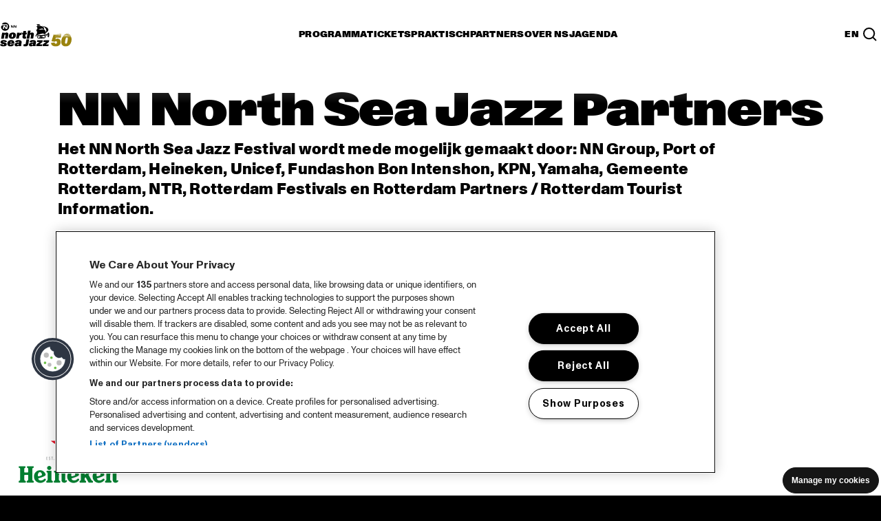

--- FILE ---
content_type: image/svg+xml
request_url: https://www.northseajazz.com/-/media/northseajazz/rotterdam/partners/2024/black/yamaha-logo-blk.svg
body_size: 2614
content:
<?xml version="1.0" encoding="UTF-8"?>
<svg id="Layer_2" data-name="Layer 2" xmlns="http://www.w3.org/2000/svg" viewBox="0 0 64 36">
  <defs>
    <style>
      .cls-1 {
        fill: #fff;
      }
    </style>
  </defs>
  <g id="pixels_bij_logos" data-name="pixels bij logos">
    <g>
      <rect class="cls-1" width="1" height="1"/>
      <rect class="cls-1" x="63" y="35" width="1" height="1"/>
    </g>
  </g>
  <g id="Sponsorlogo_s" data-name="Sponsorlogo&amp;apos;s">
    <g>
      <g>
        <path d="m11.7,11.5c-3.12,0-5.66,2.53-5.66,5.66s2.53,5.66,5.66,5.66,5.66-2.53,5.66-5.66-2.53-5.66-5.66-5.66Zm0,10.67c-2.77,0-5.02-2.25-5.02-5.02s2.25-5.02,5.02-5.02,5.02,2.25,5.02,5.02-2.25,5.02-5.02,5.02Z"/>
        <path d="m15.81,19.44l-.82-.96s-.02-.02-.04-.03c-.04-.02-.09-.02-.13,0h0c-.13.06-.28.06-.41-.02-.12-.07-.19-.18-.21-.3h0c-.06-.31-.24-.59-.54-.76l-.37-.21,2.09-1.21-.26-.45-2.35,1.36-.28-.16v-.33l2.35-1.36-.26-.45-2.09,1.21v-.42c0-.34-.15-.64-.39-.84h0c-.09-.08-.15-.2-.15-.33,0-.15.07-.28.19-.36.04-.03.06-.07.06-.12,0-.02,0-.03,0-.05l-.42-1.19s-.04-.06-.08-.06-.07.02-.08.06l-.42,1.19s0,.03,0,.05c0,.05.02.09.06.12h0c.11.08.19.21.19.36,0,.13-.06.25-.15.33-.24.2-.39.51-.39.84v.42l-2.09-1.21-.26.45,2.35,1.36v.33l-.28.16-2.35-1.36-.26.45,2.09,1.21-.37.21c-.29.17-.48.45-.54.76h0c-.02.12-.1.23-.21.3-.13.07-.28.08-.41.02h0s-.09-.02-.13,0c-.01,0-.03.02-.04.03l-.82.96s-.03.07-.01.1c.02.03.06.05.09.04l1.24-.23s.03,0,.04-.02c.04-.02.07-.07.07-.11.01-.14.09-.27.22-.34.11-.07.25-.07.36-.03.3.1.63.08.92-.09l.37-.21v2.41h.52v-2.71l.28-.16.28.16v2.71h.52v-2.41l.37.21c.29.17.63.19.92.09.12-.04.25-.03.36.03.13.07.21.21.22.34,0,.05.03.09.07.11.01,0,.03.01.04.02l1.24.23s.07,0,.09-.04c.02-.03.01-.07-.01-.1Zm-4.91-1.49l-.69.4c-.14.08-.31.03-.39-.1-.08-.14-.03-.31.1-.39l.69-.4.28.16v.33Zm.52-2.67c0-.16.13-.28.28-.28s.28.13.28.28v.8l-.28.16-.28-.16v-.8Zm.61,2.07l-.32.19-.32-.19v-.38l.32-.19.32.19v.38Zm1.55.9c-.08.13-.25.18-.39.1l-.69-.4v-.33l.28-.16.69.4c.13.08.18.25.1.39Z"/>
      </g>
      <g>
        <polygon points="49.35 16.01 47.46 16.01 47.46 12.24 45.74 12.24 45.74 22.08 47.46 22.08 47.46 17.76 49.35 17.76 49.35 22.08 51.11 22.08 51.11 12.24 49.35 12.24 49.35 16.01"/>
        <polygon points="22.81 12.24 21.51 16.07 20.33 12.24 18.61 12.24 20.52 18.27 20.52 22.08 22.44 22.08 22.44 18.08 24.42 12.24 22.81 12.24"/>
        <polygon points="34.41 16.92 33.46 12.24 30.76 12.24 30.76 22.08 32.31 22.08 32.31 14.66 33.62 21.11 35.07 21.11 36.23 14.56 36.23 22.08 38.04 22.08 38.04 12.24 35.24 12.24 34.41 16.92"/>
        <path d="m56.36,12.24h-2.67l-1.8,9.84h1.6l.38-2.29h1.98l.37,2.29h1.76l-1.62-9.84Zm-2.21,5.91l.73-4.4.71,4.4h-1.45Z"/>
        <path d="m40.63,12.24l-1.8,9.84h1.6l.38-2.29h1.98l.37,2.29h1.76l-1.62-9.84h-2.67Zm.45,5.91l.73-4.4.71,4.4h-1.45Z"/>
        <path d="m25.66,12.24l-1.8,9.84h1.6l.38-2.29h1.98l.37,2.29h1.76l-1.62-9.84h-2.67Zm.45,5.91l.73-4.4.71,4.4h-1.45Z"/>
      </g>
    </g>
  </g>
</svg>

--- FILE ---
content_type: image/svg+xml
request_url: https://www.northseajazz.com/-/media/northseajazz/rotterdam/partners/2024/black/unicef-logo-blk.svg
body_size: 9871
content:
<?xml version="1.0" encoding="UTF-8"?>
<svg id="Layer_2" data-name="Layer 2" xmlns="http://www.w3.org/2000/svg" viewBox="0 0 80 39.1">
  <defs>
    <style>
      .cls-1 {
        fill: #fff;
      }
    </style>
  </defs>
  <g id="Sponsorlogo_s" data-name="Sponsorlogo&amp;apos;s">
    <g>
      <g>
        <path d="M62.84,4.13c-3.24,0-5.87,2.63-5.87,5.87s2.63,5.87,5.87,5.87,5.87-2.63,5.87-5.87-2.63-5.87-5.87-5.87ZM67.42,6.72c-.3.2-.62.39-.94.55-.19-.39-.43-.76-.7-1.1.24-.15.47-.31.68-.49.36.3.69.65.96,1.04ZM64.95,4.78c.47.19.91.44,1.31.75-.2.17-.42.32-.65.46-.29-.33-.61-.63-.97-.89.11-.1.21-.2.3-.32ZM65.4,6.11c-.31.17-.65.31-.99.41-.14-.33-.31-.65-.49-.96.19-.08.37-.19.54-.31.34.25.66.54.94.86ZM64.71,4.69c-.08.1-.17.18-.26.26-.31-.21-.64-.39-.98-.54.43.05.84.14,1.24.28ZM64.25,5.11c-.14.1-.29.18-.45.25-.17-.27-.36-.53-.57-.79.36.15.7.33,1.02.54ZM62.96,4.61c.22.26.42.54.61.83-.2.06-.4.1-.61.11v-.94ZM62.96,5.79c.25-.01.5-.06.74-.14.18.3.34.61.48.93-.4.1-.81.16-1.22.17v-.97ZM62.72,4.62v.93c-.2-.01-.4-.05-.6-.11.18-.28.38-.56.6-.82ZM61.89,5.36c-.16-.07-.31-.15-.45-.25.32-.21.66-.39,1.01-.53-.2.25-.39.51-.56.79ZM62.23,4.41c-.35.15-.68.33-.99.55-.09-.08-.18-.17-.26-.27.4-.14.82-.24,1.25-.28ZM66.25,14.47c-.78-.43-.8-1.02-.75-1.24.04-.22.19-.12.29-.12.51,0,1.05-.15,1.72-.83.75-.77.98-2.46-.17-3.57-1.24-1.19-2.56-.99-3.41.09-.17.22-.6.38-.97.37-.55-.02-.2.41-.2.5s-.08.15-.13.14c-.19-.05-.11.22-.11.3s-.08.13-.12.13c-.23,0-.17.21-.16.26,0,.05-.01.15-.09.19-.07.04-.16.22-.16.36,0,.25.23.42.61.71.38.28.43.55.44.75,0,.19.02.51.11.71.1.25.09.71-.44.73-.64.03-1.79.54-1.88.57-.36.13-.84.18-1.22.08-.2-.14-.39-.3-.58-.47-.08-.26.06-.54.19-.72.21.21.53.2.71.21.18,0,1.06-.13,1.18-.17.13-.04.18-.03.26,0,.34.12.8.16.98-.48.19-.64-.26-.46-.31-.44-.06.03-.13.02-.1-.03.08-.16-.04-.15-.11-.15-.18-.02-.41.17-.49.24-.08.07-.15.06-.18.05-.24-.12-.95.05-1.17-.33.02-.1-.18-1.67-.28-1.94-.02-.06-.04-.15.03-.26.18-.27.68.02.95.01.32,0,.38-.14.46-.25.08-.11.15-.05.19-.08.06-.04,0-.11.02-.16.02-.04.05-.02.1-.07.06-.05,0-.15.02-.19.08-.12.3-.02.17-.34-.07-.17.03-.36.12-.49.16-.2.76-1.05-.3-1.94-1.02-.84-2.05-.78-2.71-.06-.66.72-.33,1.77-.26,2.05.07.28-.13.53-.36.64-.18.09-.6.36-.91.64.05-2.26,1.42-4.25,3.52-5.09.09.11.19.22.3.32-.24.17-.75.63-.75.63,0,0,.07.01.13.03.05.01.14.04.14.04,0,0,.45-.38.66-.54.16.13.34.23.54.31-.1.17-.36.66-.36.66,0,0,.06.04.11.07.05.04.09.07.09.07,0,0,.28-.53.39-.7.24.08.48.12.73.13v.97c-.14,0-.49-.02-.64-.03h-.09s.05.07.05.07c.04.06.07.11.09.16v.02s.03,0,.03,0c.1,0,.43.02.55.02v1.76h.24v-.4c.36-.02.66-.04,1.01-.07h.02s.32-.28.32-.28h-.17c-.38.06-.71.09-1.02.1,0,0-.1,0-.16,0v-1.12c.44,0,.88-.07,1.32-.18.12.29.34.99.34.99l.23-.07s-.22-.7-.34-.99c.37-.11.72-.26,1.05-.45.27.33.5.69.69,1.08-.17.08-.49.19-.49.19.25.03.44.09.44.09,0,0,.09-.04.15-.06.02.05.07.15.07.15l.32.14-.04-.09s-.1-.25-.13-.31c.33-.17.66-.35.98-.57.6.91.92,1.98.92,3.08,0,1.82-.87,3.45-2.22,4.48Z"/>
        <g>
          <path d="M56.44,5.69l-.09.08c-.34.3-1.13,1.11-1.01,1.99,0,0,.01.06.01.06,0,0,.04.18.04.18l.11-.1c.48-.44.84-1.19.99-2.05l.04-.24-.09.08Z"/>
          <path d="M54.85,7.21l-.04.11c-.05.15-.15.46-.21.87-.07.58-.06,1.41.45,2.02,0,0,.06.07.06.07l.06.07.07-.37c.08-.66-.03-2.05-.27-2.67l-.08-.21-.04.11Z"/>
          <path d="M54.26,9.6v.11c-.05.59-.02,2.06,1.17,2.83,0,0,.14.09.14.09v-.17c-.03-.56-.67-2.21-1.16-2.81l-.14-.17v.11Z"/>
          <path d="M54.47,12.21l.02.1c.17.84.97,2.2,2.2,2.6l.17.05-.06-.17c-.23-.63-1.42-2.09-2.18-2.58l-.17-.11.02.1Z"/>
          <path d="M56.94,6.96l-.1.06c-.92.56-1.35,1.24-1.31,2.07v.19s.14-.11.14-.11c.5-.41,1.12-1.46,1.3-2.05l.07-.22-.1.06Z"/>
          <path d="M56.4,8.79l-.07.07c-.23.22-.99,1.03-.93,2.03.01.15.05.32.1.49l.05.16.1-.14c.36-.51.84-1.86.82-2.48v-.19s-.08.07-.08.07Z"/>
          <path d="M56.44,10.52l-.05.08c-.38.57-.58,1.15-.57,1.69.01.4.14.78.38,1.13l.08.12.07-.13c.17-.31.3-1.32.28-2.12,0-.28-.04-.52-.08-.67l-.05-.18-.05.08Z"/>
          <path d="M56.88,12.38l-.02.08c-.12.37-.17.73-.16,1.07.02.78.37,1.38,1.02,1.8l.11.07.02-.15s0-.12,0-.12c-.02-.63-.49-2.22-.86-2.7l-.1-.13-.02.08Z"/>
          <path d="M55.59,14.84l.05.08c.49.83,1.33,1.89,2.9,1.62l.13-.02-.07-.11c-.29-.43-2.19-1.51-2.87-1.62l-.18-.03.05.08Z"/>
          <path d="M57.91,16.94h0l-.25.07.24.1c1,.41,2.24.53,2.97.28.27-.09.44-.24.64-.44,1.27.13,2.47,1.19,3.16,2.06,0,0,.04.04.04.04l.05-.02c.08-.03.2-.12.25-.17l.05-.05-.04-.06c-.73-.95-1.86-1.54-1.91-1.56-1.02-.5-2.83-.89-5.2-.25Z"/>
          <path d="M57.96,14.29v.08c.16.94.54,2.17,2.13,2.03h.1s-.03-.11-.03-.11c-.11-.43-1.56-1.67-2.07-2.01l-.15-.08v.08Z"/>
        </g>
        <g>
          <path d="M69.17,5.61l.04.24c.15.86.51,1.61.99,2.05l.11.1s.04-.17.04-.18c0,0,.01-.06.01-.06.12-.88-.66-1.69-1.01-1.99l-.09-.08-.09-.08Z"/>
          <path d="M70.82,7.11l-.08.21c-.24.62-.35,2-.27,2.67l.08.37.06-.07s.06-.07.06-.07c.51-.62.52-1.44.45-2.02-.05-.41-.15-.72-.21-.87l-.04-.11-.04-.11Z"/>
          <path d="M71.43,9.49l-.14.17c-.49.59-1.13,2.25-1.15,2.81v.17s.13-.09.13-.09c1.19-.78,1.22-2.24,1.17-2.83v-.11s-.01-.11-.01-.11Z"/>
          <path d="M71.26,12.11l-.17.11c-.76.48-1.95,1.95-2.18,2.58l-.06.17.17-.05c1.23-.39,2.03-1.76,2.2-2.6l.02-.1.02-.1Z"/>
          <path d="M68.71,6.87l.06.22c.17.6.77,1.66,1.26,2.08l.13.11v-.19c.06-.84-.36-1.52-1.26-2.1l-.1-.06-.1-.06Z"/>
          <path d="M69.23,8.72v.19c-.03.63.45,1.97.81,2.48l.1.14.05-.16c.06-.17.09-.34.1-.49.07-1-.69-1.81-.93-2.03l-.07-.07-.07-.07Z"/>
          <path d="M69.21,10.45l-.05.18c-.05.16-.08.39-.08.67-.02.8.11,1.81.28,2.12l.07.13.08-.12c.24-.35.37-.73.38-1.13.01-.54-.18-1.12-.57-1.69l-.05-.08-.05-.08Z"/>
          <path d="M68.79,12.3l-.1.13c-.37.48-.84,2.07-.86,2.7,0,0,0,.12,0,.12l.02.15s.11-.07.11-.07c.66-.42,1-1.03,1.02-1.8,0-.34-.04-.7-.16-1.07l-.03-.08-.02-.08Z"/>
          <path d="M70.16,14.76s-.18.03-.18.03c-.67.11-2.57,1.18-2.87,1.62l-.07.11.13.02c1.57.27,2.4-.79,2.9-1.62l.05-.08.05-.08Z"/>
          <path d="M62.6,17.18s-1.19.61-1.91,1.56l-.04.06.05.05c.05.05.17.15.25.17l.05.02s.04-.04.04-.04c.69-.87,1.89-1.93,3.16-2.06.2.2.37.35.64.44.72.24,1.97.12,2.97-.28l.24-.1-.25-.07h0c-2.37-.64-4.17-.25-5.2.25Z"/>
          <path d="M67.75,14.2l-.15.08c-.51.35-1.96,1.59-2.07,2.01l-.02.1h.1c1.59.14,1.97-1.09,2.12-2.03v-.08s.03-.08.03-.08Z"/>
        </g>
      </g>
      <g>
        <path d="M27.21,4.54h2v1.83h-2v-1.83ZM27.37,17.35v-8.9h1.68v8.9h-1.68Z"/>
        <path d="M14.65,8.45h1.68v8.9h-1.65v-1.31h-.04c-.67,1.12-1.81,1.58-3.05,1.58-1.86,0-2.93-1.42-2.93-3.21v-5.96h1.69v5.27c0,1.54.35,2.68,1.97,2.68.69,0,1.63-.35,1.99-1.28.32-.83.34-1.88.34-2.09v-4.57Z"/>
        <path d="M19.7,9.77h.04c.57-1.12,1.81-1.58,2.69-1.58.62,0,3.37.16,3.37,3.01v6.15h-1.68v-5.6c0-1.47-.62-2.27-2.04-2.27,0,0-.92-.05-1.63.66-.25.25-.71.64-.71,2.38v4.84h-1.68v-8.9h1.65v1.31Z"/>
        <path d="M36.1,11.31c-.09-1.11-.62-1.88-1.81-1.88-1.6,0-2.22,1.39-2.22,3.47s.62,3.47,2.22,3.47c1.11,0,1.8-.72,1.88-1.99h1.68c-.14,1.99-1.62,3.21-3.58,3.21-2.84,0-3.96-2.01-3.96-4.61s1.3-4.76,4.11-4.76c1.87,0,3.28,1.18,3.36,3.1h-1.67Z"/>
        <path d="M40.36,13.21c-.12,1.55.51,3.15,2.22,3.15,1.3,0,1.96-.51,2.15-1.8h1.76c-.27,2.01-1.82,3.01-3.93,3.01-2.84,0-3.97-2.01-3.97-4.61s1.31-4.76,4.11-4.76c2.64.06,3.89,1.73,3.89,4.18v.83h-6.23ZM44.84,12.05c.04-1.48-.64-2.62-2.26-2.62-1.39,0-2.22,1.18-2.22,2.62h4.47Z"/>
        <path d="M48.49,17.32v-7.68h-1.52v-1.17h1.52v-1.9c.05-1.94,1.51-2.45,2.77-2.45.4,0,.79.1,1.2.17v1.39c-.28-.01-.57-.05-.85-.05-.95,0-1.5.25-1.44,1.22v1.62h2.04v1.17h-2.04v7.68h-1.67Z"/>
      </g>
    </g>
    <rect x="39.57" y="-7.48" width=".34" height="62.19" transform="translate(63.36 -16.12) rotate(90)"/>
    <g>
      <path d="M9.67,35.56v-5h-1.13v-.62h1.13v-1.2c0-.96.39-1.4,1.35-1.4.21,0,.44.08.64.12v.54c-.13-.02-.28-.04-.41-.04-.92,0-.94.46-.91,1.26v.72h1.28v.62h-1.28v5h-.67Z"/>
      <path d="M17.11,32.75c0,1.48-.83,2.98-2.62,2.98s-2.62-1.5-2.62-2.98.83-2.98,2.62-2.98,2.62,1.5,2.62,2.98ZM14.49,30.39c-1.35,0-1.89,1.32-1.89,2.36s.54,2.36,1.89,2.36,1.89-1.32,1.89-2.36-.54-2.36-1.89-2.36Z"/>
      <path d="M18.76,35.56h-.67v-4.35c.01-.44-.03-.88-.06-1.26h.69l.03.83h.02c.2-.57.7-.97,1.26-1,.22-.01.45,0,.67.01v.65c-.13-.01-.28-.04-.41-.04-1,0-1.52.72-1.54,1.79v3.38Z"/>
      <path d="M23.97,32.91c.02,1.2.57,2.2,1.95,2.2.79,0,1.45-.57,1.62-1.34h.7c-.35,1.34-1.19,1.96-2.54,1.96-1.68,0-2.46-1.44-2.46-2.98s.84-2.98,2.51-2.98c1.88,0,2.56,1.38,2.56,3.13h-4.34ZM27.59,32.3c-.08-1.09-.66-1.9-1.82-1.9-1.1,0-1.68.92-1.77,1.9h3.59Z"/>
      <path d="M29.22,29.95l1.94,4.69,1.87-4.69h.74l-2.23,5.62h-.76l-2.29-5.62h.74Z"/>
      <path d="M34.63,32.91c.02,1.2.57,2.2,1.95,2.2.79,0,1.45-.57,1.62-1.34h.7c-.35,1.34-1.19,1.96-2.54,1.96-1.68,0-2.46-1.44-2.46-2.98s.84-2.98,2.51-2.98c1.88,0,2.56,1.38,2.56,3.13h-4.34ZM38.24,32.3c-.08-1.09-.66-1.9-1.82-1.9-1.1,0-1.68.92-1.77,1.9h3.59Z"/>
      <path d="M40.69,35.56h-.67v-4.35c.01-.44-.03-.88-.06-1.26h.69l.03.83h.02c.2-.57.7-.97,1.26-1,.22-.01.45,0,.67.01v.65c-.13-.01-.28-.04-.41-.04-1,0-1.52.72-1.54,1.79v3.38Z"/>
      <path d="M44.09,29.95l1.89,4.7,1.88-4.7h.73l-3.1,7.77h-.74l.85-2.15-2.33-5.62h.82Z"/>
      <path d="M54.99,31.67c-.06-.86-.6-1.28-1.53-1.28-1.03,0-1.67,1.07-1.67,2.35s.64,2.37,1.67,2.37c.87,0,1.48-.54,1.53-1.31h.73c-.18,1.29-.92,1.92-2.19,1.92-1.68,0-2.46-1.44-2.46-2.98s.84-2.98,2.51-2.98c1.15,0,2.09.69,2.15,1.89h-.73Z"/>
      <path d="M57.32,30.8h.02c.39-.69,1.03-1.02,1.76-1.02,1.84,0,1.98,1.62,1.98,2.27v3.51h-.67v-3.63c0-.97-.56-1.54-1.48-1.54-1.11,0-1.61.93-1.61,1.94v3.23h-.67v-8.08h.67v3.31Z"/>
      <path d="M62.94,28.32h-.78v-.84h.78v.84ZM62.88,29.95v5.62h-.67v-5.62h.67Z"/>
      <path d="M64.87,35.56h-.67v-8.08h.67v8.08Z"/>
      <path d="M70.16,34.74l-.02-.04c-.46.67-1.14,1.04-1.92,1.04-1.67,0-2.31-1.59-2.31-3s.64-2.95,2.31-2.95c.75,0,1.53.36,1.92,1.02l.02-.02v-3.29h.67v6.81c0,.44.03.88.06,1.26h-.69l-.03-.83ZM68.32,30.39c-1.28,0-1.69,1.19-1.69,2.26s.3,2.46,1.59,2.46c1.47,0,1.91-1.22,1.91-2.5,0-1.14-.5-2.23-1.81-2.23Z"/>
    </g>
  </g>
  <g id="Layer_2-2" data-name="Layer 2">
    <g id="pixels_bij_logos" data-name="pixels bij logos">
      <g>
        <rect class="cls-1" width="1" height="1"/>
        <rect class="cls-1" x="79" y="38.1" width="1" height="1"/>
      </g>
    </g>
  </g>
</svg>

--- FILE ---
content_type: image/svg+xml
request_url: https://www.northseajazz.com/-/media/northseajazz/rotterdam/partners/nsj-sponsorlogos-website.svg?crop=1&w=1000&hash=A6917167AA880DC8F5EB2C10B149BEA7
body_size: 295146
content:
<?xml version="1.0" encoding="UTF-8"?>
<svg xmlns="http://www.w3.org/2000/svg" xmlns:xlink="http://www.w3.org/1999/xlink" viewBox="0 0 139.16 257.01">
  <defs>
    <style>
      .cls-1 {
        mask: url(#mask);
      }

      .cls-2 {
        fill: #0fa4de;
      }

      .cls-2, .cls-3 {
        fill-rule: evenodd;
      }

      .cls-4 {
        fill: #042e59;
      }

      .cls-5 {
        fill: #939292;
      }

      .cls-6 {
        fill: url(#radial-gradient);
      }

      .cls-6, .cls-7, .cls-8, .cls-9 {
        mix-blend-mode: multiply;
      }

      .cls-10 {
        fill: url(#linear-gradient-5);
      }

      .cls-11 {
        fill: url(#linear-gradient-4);
      }

      .cls-12 {
        fill: url(#linear-gradient-3);
      }

      .cls-13 {
        fill: url(#linear-gradient-2);
      }

      .cls-14 {
        fill: #009fe0;
      }

      .cls-7 {
        fill: url(#linear-gradient-6);
      }

      .cls-8 {
        fill: url(#linear-gradient-7);
      }

      .cls-15 {
        fill: url(#linear-gradient);
      }

      .cls-16 {
        fill: #d23c38;
      }

      .cls-17 {
        fill: #1d1d1b;
      }

      .cls-9, .cls-18 {
        isolation: isolate;
      }

      .cls-19 {
        fill: #3e64ac;
      }

      .cls-20 {
        fill: #697379;
      }

      .cls-21 {
        fill: #020204;
      }

      .cls-22 {
        fill: #ffec3f;
      }

      .cls-23 {
        fill: #fff;
      }

      .cls-24 {
        fill: #007e30;
      }

      .cls-25 {
        fill: #e00a1e;
      }

      .cls-26 {
        fill: #bbbcbd;
      }

      .cls-27 {
        fill: #2987c0;
      }

      .cls-28 {
        fill: #4da346;
      }
    </style>
    <linearGradient id="linear-gradient" x1="61.86" y1="38.8" x2="52.15" y2="42.33" gradientUnits="userSpaceOnUse">
      <stop offset=".34" stop-color="#ebac35"/>
      <stop offset=".85" stop-color="#e18a30"/>
    </linearGradient>
    <linearGradient id="linear-gradient-2" x1="59.91" y1="54.18" x2="59.91" y2="34.58" gradientUnits="userSpaceOnUse">
      <stop offset="0" stop-color="#df802f"/>
      <stop offset=".25" stop-color="#e49432"/>
      <stop offset=".78" stop-color="#e49432"/>
      <stop offset=".99" stop-color="#e69d33"/>
    </linearGradient>
    <linearGradient id="linear-gradient-3" x1="46.32" y1="51.72" x2="56.28" y2="43.36" gradientUnits="userSpaceOnUse">
      <stop offset=".21" stop-color="#d9682c"/>
      <stop offset=".54" stop-color="#da702d"/>
      <stop offset=".82" stop-color="#e18a30"/>
    </linearGradient>
    <linearGradient id="linear-gradient-4" x1="56.31" y1="39.5" x2="63.45" y2="30.54" gradientUnits="userSpaceOnUse">
      <stop offset=".52" stop-color="#ebac35"/>
      <stop offset=".86" stop-color="#f6cc39"/>
    </linearGradient>
    <linearGradient id="linear-gradient-5" x1="51.26" y1="33.67" x2="51.26" y2="27.98" xlink:href="#linear-gradient-2"/>
    <linearGradient id="linear-gradient-6" x1="48.16" y1="48.96" x2="48.16" y2="39.5" gradientUnits="userSpaceOnUse">
      <stop offset=".31" stop-color="#fff"/>
      <stop offset=".63" stop-color="#e6aac8"/>
    </linearGradient>
    <linearGradient id="linear-gradient-7" x1="55.44" y1="48.95" x2="55.44" y2="41.86" gradientUnits="userSpaceOnUse">
      <stop offset="0" stop-color="#fff"/>
      <stop offset=".29" stop-color="#efc8dc"/>
    </linearGradient>
    <radialGradient id="radial-gradient" cx="56.53" cy="40.57" fx="56.53" fy="40.57" r="14.2" gradientUnits="userSpaceOnUse">
      <stop offset=".83" stop-color="#fff"/>
      <stop offset=".95" stop-color="#efcadd"/>
    </radialGradient>
    <mask id="mask" x="0" y="0" width="139.16" height="257.01" maskUnits="userSpaceOnUse">
      <rect class="cls-21" x="19.48" y="78.55" width="34.33" height="16.63"/>
    </mask>
  </defs>
  <g class="cls-18">
    <g id="Layer_2" data-name="Layer 2">
      <g id="Layer_1-2" data-name="Layer 1">
        <g>
          <g class="cls-9">
            <image width="717" height="611" transform="translate(75.07 222.34) scale(.03)" xlink:href="[data-uri]"/>
          </g>
          <image width="500" height="276" transform="translate(106.6 224.98) scale(.04)" xlink:href="[data-uri]"/>
          <g>
            <path d="M12.26,233.17s.06-.01.08-.02c.92-.28,1.85-.5,2.8-.68.61-.11,1.22-.23,1.83-.33.47-.08.95-.15,1.42-.22.44-.06.89-.12,1.33-.18.4-.05.8-.09,1.2-.13.39-.04.79-.07,1.18-.1.28-.02.57-.04.86-.05.53-.02,1.05-.04,1.58-.06.05,0,.1,0,.15,0-.06.65-.17,1.28-.24,1.92-.08,0-.16,0-.23,0-.41,0-.83-.02-1.24-.03-.64,0-1.28,0-1.92,0-.52,0-1.04.03-1.57.05-.41.02-.81.04-1.22.07-.36.02-.71.05-1.07.09-.38.03-.76.07-1.13.11-.38.04-.76.09-1.14.15-.35.05-.69.1-1.04.16-.54.09-1.08.2-1.61.36-.07.02-.11.05-.13.13-.12.44-.31.85-.58,1.21-.45.6-1.05.94-1.78,1.05-.26.04-.52.04-.77-.04-.29-.09-.52-.27-.68-.52-.2-.32-.2-.65,0-.98.09-.15.22-.28.36-.39.33-.27.69-.48,1.07-.67.49-.24,1-.42,1.51-.59.11-.04.22-.07.33-.11-.02-.31-.06-.61-.13-.93-.02.01-.04.02-.05.03-.16.12-.34.23-.54.28-.18.05-.36.05-.54-.04-.05.03-.08.08-.12.12-.13.18-.3.3-.49.39-.12.05-.24.09-.37.05-.07-.02-.14-.06-.21-.09-.02.03-.04.06-.07.09-.06.08-.12.15-.19.22-.18.19-.4.26-.65.27-.18,0-.31-.08-.39-.23-.13-.23-.13-.47-.02-.71.1-.21.24-.39.43-.54.08-.07.18-.13.27-.19.02-.02.05-.03.07-.04.14-.09.16-.14.12-.3-.02-.07-.05-.14-.08-.2-.05-.08-.11-.09-.19-.05-.04.02-.08.05-.12.08-.09.08-.14.19-.17.3-.01.05-.03.09-.05.14-.15-.05-.29-.1-.43-.14,0-.03,0-.05.01-.06.04-.17.1-.33.19-.47.15-.25.37-.4.66-.46.24-.05.44.04.55.26.08.16.12.33.16.5.06.28.12.55.19.83.02.06.04.13.07.19.04.08.1.1.18.09.06,0,.12-.03.17-.07.08-.06.14-.13.2-.21,0-.02-.02-.04-.03-.05-.19-.35-.27-.72-.24-1.11.02-.29.08-.58.21-.84.29-.56.75-.9,1.36-1.05.07-.02.15-.02.24-.03.18-.21.39-.41.7-.49,0,.08.02.15.03.22,0,.09.02.18.03.27,0,.04-.01.06-.05.08-.02,0-.04.01-.06.02-.15.06-.27.16-.36.29-.09.13-.09.28-.07.43.08.46.16.91.23,1.37.08.48.15.96.2,1.45,0,.04,0,.08.02.13ZM11.43,234.54s-.05.01-.07.02c-.09.03-.19.05-.28.08-.45.14-.89.27-1.31.47-.09.04-.19.08-.28.12-.08.04-.17.08-.25.12-.1.06-.18.14-.23.25-.06.11-.03.22.06.31.06.05.12.08.2.1.16.04.32.04.48,0,.75-.15,1.29-.56,1.6-1.26.03-.07.05-.14.08-.22ZM11.07,230.17s-.06.02-.08.04c-.08.06-.16.11-.23.19-.26.27-.38.59-.38.96,0,.17.01.34.08.5.09.23.27.3.49.2.11-.05.22-.13.32-.2.02-.01.03-.03.04-.04.03-.04.05-.08.03-.13,0-.04-.02-.07-.03-.11-.06-.35-.12-.7-.18-1.05-.02-.11-.04-.23-.06-.35ZM8.86,232.43s-.05.03-.07.04c-.15.1-.28.22-.39.36-.03.04-.05.08-.07.13-.02.05-.03.1-.02.16.02.08.06.1.13.09.07-.01.14-.05.19-.1.11-.1.2-.22.28-.35.01-.03.02-.07.02-.09-.02-.07-.05-.14-.07-.23Z"/>
            <path d="M16.8,226.87c0,.14.01.27.02.4.02.46.03.92.05,1.38.02.46.04.93.06,1.39,0,.04,0,.07.01.11.02.1.08.14.18.12.04,0,.09-.02.13-.04.21-.08.38-.21.53-.37q.11-.12.11-.29c-.02-.7-.04-1.4-.06-2.1-.01-.69-.02-1.38-.03-2.07,0-.22.01-.44.03-.66,0-.11.03-.22.06-.32.12-.4.4-.65.8-.76.31-.09.59.03.76.3.09.14.13.29.15.44.04.26.03.53,0,.79-.09.66-.29,1.3-.54,1.92-.07.19-.16.37-.24.55-.02.05-.03.11-.04.17,0,.08,0,.15,0,.23,0,.37.01.74.02,1.12,0,.18,0,.37,0,.55,0,.04.01.08.02.12.02.06.06.09.12.08.05,0,.1-.01.14-.04.19-.1.35-.24.46-.42.02-.03.02-.06.02-.09,0-.18,0-.35.04-.52.07-.29.21-.53.43-.73.26-.24.56-.41.9-.52.18-.06.35-.11.53-.17.14-.05.27-.12.4-.2.09-.06.14-.13.17-.23.04-.14.05-.28.02-.42-.03-.14-.12-.21-.26-.21-.07,0-.14,0-.2.02-.24.06-.44.19-.61.37-.08.08-.15.17-.23.27-.21-.15-.43-.29-.64-.44.02-.04.03-.07.05-.09.13-.23.32-.42.54-.56.32-.22.68-.37,1.06-.43.29-.04.57-.03.85.09.1.04.2.1.28.19.09.09.14.2.14.33,0,.18-.01.36-.02.53-.02.24-.03.49-.05.73-.03.33-.06.67-.09,1-.03.29-.06.57-.08.86,0,.07,0,.15.02.22.03.12.11.17.23.15.16-.02.29-.09.41-.2,0,0,0,0,0,0,.12-.12.19-.25.2-.42.03-.38.09-.76.13-1.15.04-.31.08-.62.11-.93.03-.28.07-.56.1-.84,0-.06.01-.12.01-.18,0-.14-.04-.26-.12-.37-.08-.11-.18-.2-.28-.29-.02-.02-.04-.03-.06-.06.03,0,.04-.01.05-.02.23-.05.46-.1.69-.15.07-.02.13,0,.17.04.07.08.14.16.21.24.02.02.04.05.06.08.03-.02.05-.04.08-.05.27-.19.54-.37.84-.5.24-.11.49-.19.75-.23.01,0,.03,0,.05,0,0,.02,0,.05,0,.07-.05.29-.1.58-.15.87,0,.04-.02.06-.07.07-.12.04-.25.07-.36.12-.5.21-.81.58-.92,1.1-.07.35-.13.7-.18,1.05-.09.63-.17,1.27-.26,1.9-.02.15-.05.3-.08.45,0,.01,0,.03-.02.05-.31.01-.62.03-.94.04.01-.11.02-.22.03-.34-.04.03-.07.04-.09.06-.14.11-.3.21-.47.27-.16.05-.33.07-.5.04-.15-.03-.27-.11-.33-.25,0,0,0-.01-.01-.02,0,0-.01,0-.01,0-.26.25-.59.37-.94.43-.25.04-.49.05-.74-.01-.23-.06-.42-.16-.57-.35-.01-.02-.02-.03-.04-.05-.01-.02-.02-.03-.04-.05-.05.05-.09.09-.14.13-.14.14-.29.27-.45.38-.18.12-.37.2-.59.23-.13.02-.25.01-.38-.03-.14-.05-.24-.13-.27-.28,0,0,0-.01,0-.02,0,0,0,0-.01-.01-.03.02-.06.05-.09.07-.27.26-.58.46-.95.57-.11.04-.23.05-.35.03-.22-.04-.39-.21-.43-.45-.02-.09-.03-.19-.03-.29,0-.39-.05-.77-.07-1.15-.03-.37-.06-.75-.05-1.12,0-.05,0-.1-.01-.15-.03-.19-.1-.25-.28-.28.02-.05.06-.07.1-.1.19-.13.38-.27.57-.4.13-.09.26-.18.39-.27.02-.02.05-.03.08-.05ZM21.96,228.15s-.05,0-.07.02c-.14.04-.27.09-.41.13-.22.08-.44.17-.63.3-.1.06-.18.14-.25.23-.13.19-.15.39-.07.6.04.11.12.18.23.19.08.01.16.02.24,0,.29-.05.55-.17.78-.36.07-.06.11-.14.12-.24.01-.24.03-.47.05-.71,0-.06,0-.12.02-.18ZM18.77,226.42s.01,0,.02,0c0-.02.02-.04.02-.05.08-.29.17-.58.25-.87.06-.24.1-.48.08-.73,0-.09-.02-.17-.06-.25-.05-.08-.12-.1-.19-.04-.06.04-.1.1-.11.17,0,.07-.01.14-.01.21,0,.08.01.16.01.24,0,.42,0,.84,0,1.25,0,.02,0,.05,0,.07Z"/>
            <path d="M14.93,227.81c0,.08.01.15.02.22.04.4.08.8.11,1.2.03.37.07.74.11,1.1,0,.07.03.13.04.2,0,.03.02.05.03.08.05.1.12.12.21.07.06-.04.12-.08.17-.13.05-.05.08-.11.12-.17.01-.02.02-.04.05-.08.01.05.02.09.02.13,0,.11.01.22.02.33,0,.08-.02.14-.06.21-.13.21-.31.36-.53.47-.24.12-.46.08-.64-.12-.02-.02-.04-.04-.06-.07-.02.03-.03.06-.04.09-.17.38-.49.54-.89.56-.24,0-.44-.12-.59-.3-.11-.13-.18-.29-.21-.46-.04-.22-.08-.45-.11-.68-.04-.27-.07-.54-.1-.81-.03-.25-.07-.5-.1-.74,0,0,0-.02,0-.03.24-.11.49-.23.74-.35,0,.02.01.03.01.04.06.54.13,1.07.19,1.61.02.15.03.3.06.45.01.07.03.14.06.2.06.13.16.18.31.14.11-.03.2-.09.28-.18.17-.2.23-.44.19-.7-.04-.27-.07-.54-.1-.81-.03-.28-.07-.55-.1-.83,0-.08-.02-.16-.03-.24,0-.03,0-.05.03-.07.02-.01.05-.03.08-.04.22-.09.43-.17.65-.26.01,0,.03,0,.05-.02Z"/>
            <path d="M16.9,225.95c0,.14-.08.31-.24.44-.26.22-.63.14-.78-.16-.09-.17-.1-.35-.04-.53.09-.26.35-.42.61-.38.27.05.44.27.44.63Z"/>
            <path d="M26.28,226.55c.41,0,.65.41.49.77-.08.18-.24.27-.44.29-.07,0-.14,0-.21-.02-.27-.07-.41-.3-.38-.57.03-.29.24-.47.54-.47ZM26.73,227.08c0-.25-.19-.45-.44-.45-.24,0-.47.17-.47.44,0,.24.22.46.45.46.24,0,.45-.21.45-.45Z"/>
            <path d="M26.41,227.11c.04.07.07.14.11.22-.04,0-.08.01-.11.02-.04-.08-.07-.15-.11-.23-.03,0-.07.01-.11.02,0,.07,0,.14,0,.21-.03,0-.07.01-.11.02-.01-.19-.02-.37-.04-.56.11-.03.21-.03.31,0,.15.04.18.18.07.29,0,0-.01.01-.02.02ZM26.18,227.03c.06.03.1.01.15,0,.03-.01.04-.04.04-.07,0-.03-.03-.05-.05-.06-.04-.01-.09-.02-.13,0v.13Z"/>
          </g>
          <image width="2354" height="971" transform="translate(39.85 225.55) scale(0)" xlink:href="[data-uri]"/>
        </g>
        <g>
          <path class="cls-23" d="M69.58,41.56c0,7.78-6.31,14.09-14.09,14.09s-14.09-6.31-14.09-14.09,6.31-14.09,14.09-14.09,14.09,6.31,14.09,14.09Z"/>
          <path class="cls-15" d="M54.26,38.58c.23,0,.53.16.65.35l4.47,6.75,1.77-8.83h-10.37v1.73h3.48Z"/>
          <path class="cls-13" d="M67.14,34.58c1.01,2.81.59,5.97-1.12,8.07-.67.83-1.71,1.63-2.95,2.23l-.75,3.65c-.05.23-.28.41-.51.41h-3.65c-.23,0-.53-.16-.65-.36l-4.46-6.74-.32,1.6-1.03,5.09c-.05.23-.28.41-.51.41h-.43c0,3.08,4.11,6.59,10.93,4.68,4.38-2.25,7.38-6.82,7.38-12.08,0-2.55-.7-4.94-1.93-6.97Z"/>
          <path class="cls-12" d="M42.44,43.57c0-5.06,3.48-6.72,7.14-6.72h1.23v1.73h-.21c-.23,0-.46.19-.51.41l-.1.5h0l-1.84,9.05c-.04.23.11.42.34.42h2.25c0,3.08,4.11,6.59,10.93,4.68-1.86.96-3.97,1.5-6.2,1.5-7.8,0-13.05-6.43-13.05-11.58Z"/>
          <path class="cls-11" d="M63.07,44.88c1.24-.6,2.29-1.4,2.95-2.23,1.71-2.11,2.13-5.26,1.12-8.07-1.99-3.32-5.36-5.71-9.31-6.4-2.67-.19-5.21.53-6.56,2.28-.62.81-.71,1.93-.43,3.21h10.55c.23,0,.53.16.65.36l2.23,3.48c.13.2.19.54.15.77l-1.35,6.61Z"/>
          <path class="cls-10" d="M57.83,28.18c-2.67-.19-5.21.53-6.56,2.28-.62.81-.71,1.93-.43,3.21h-5.72c-.6,0-.53-.25-.04-.84,2.49-2.97,6.23-4.86,10.41-4.86.8,0,1.58.07,2.34.21Z"/>
          <path class="cls-7" d="M48.16,48.54l1.84-9.05h-1.35c-.24,0-.47.19-.52.42l-1.8,8.62c-.05.23.11.42.34.42h1.83c-.23,0-.38-.19-.34-.42Z"/>
          <path class="cls-8" d="M56.74,48.95h1.42c-.23,0-.53-.16-.65-.36l-4.46-6.74-.32,1.6,3.28,5.09c.15.22.48.4.74.4Z"/>
          <path class="cls-6" d="M42.44,43.57c0-5.06,3.48-6.72,7.14-6.72h11.57l-1.77,8.83-4.47-6.75c-.12-.2-.42-.35-.65-.35h-3.65c-.23,0-.46.19-.51.41l-.1.5h0l-1.84,9.05c-.04.23.11.42.34.42h2.68c.23,0,.46-.19.51-.41l1.03-5.09.32-1.6,4.46,6.74c.12.2.42.36.65.36h3.65c.23,0,.46-.19.51-.41l.75-3.65,1.35-6.61c.05-.23-.02-.57-.15-.77l-2.23-3.48c-.12-.2-.42-.36-.65-.36h-16.27c-.6,0-.53-.25-.04-.84,2.49-2.97,6.23-4.86,10.41-4.86.8,0,1.58.07,2.34.21,3.95.69,7.32,3.08,9.31,6.4,1.22,2.04,1.93,4.42,1.93,6.97,0,5.27-3,9.83-7.38,12.08-1.86.96-3.97,1.5-6.2,1.5-7.8,0-13.05-6.43-13.05-11.58Z"/>
          <path class="cls-17" d="M80.75,37.28v5.23l-3.33-4.63c-.24-.34-.71-.6-1.11-.6h-2.09l-.13.69.42.09c.21.05.32.27.32.8v6.48h1.82v-5.28l3.44,4.78c.18.26.62.5,1,.5h1.47v-8.06h-1.82Z"/>
          <path class="cls-17" d="M90.54,37.28v5.23l-3.33-4.63c-.24-.34-.71-.6-1.11-.6h-2.09l-.13.69.42.09c.21.05.32.27.32.8v6.48h1.82v-5.28l3.44,4.78c.18.26.62.5,1,.5h1.47v-8.06h-1.82Z"/>
        </g>
        <g>
          <g>
            <g>
              <path class="cls-2" d="M77.94,91.06l-1.95,1.14c-.21.13-.46.21-.72.21-.74,0-1.35-.6-1.35-1.34,0-.5.28-.94.69-1.17l3.33-1.94,3.39,1.9,5.36-3.1c.21-.13.46-.21.72-.21.74,0,1.35.6,1.35,1.34,0,.5-.28.94-.69,1.17l-6.74,3.92-3.39-1.92h0Z"/>
              <path class="cls-2" d="M77.94,87.16l-1.95,1.14c-.21.13-.46.21-.72.21-.74,0-1.35-.6-1.35-1.34,0-.5.28-.94.69-1.17l3.33-1.94,3.39,1.9,5.36-3.1c.21-.13.46-.21.72-.21.74,0,1.35.6,1.35,1.34,0,.5-.28.94-.69,1.17l-6.74,3.92-3.39-1.92h0Z"/>
              <path class="cls-2" d="M84.73,80.07l1.95-1.14c.21-.13.46-.21.72-.21.74,0,1.35.6,1.35,1.34,0,.5-.28.94-.69,1.17l-3.33,1.94-3.39-1.9-5.36,3.1c-.21.13-.46.21-.72.21-.74,0-1.35-.6-1.35-1.34,0-.5.28-.94.69-1.17l6.74-3.92,3.39,1.92h0Z"/>
            </g>
            <g>
              <path class="cls-4" d="M92.77,80.2h1.74c.94,0,1.59.44,1.59,1.44s-.56,1.49-1.55,1.49h-.65v1.45h-1.14v-4.39ZM93.91,82.21h.19c.41,0,.82,0,.82-.54s-.38-.56-.82-.56h-.19v1.09Z"/>
              <path class="cls-4" d="M99.9,83.1c0,1.01-.84,1.59-1.8,1.59s-1.8-.57-1.8-1.59.84-1.59,1.8-1.59,1.8.58,1.8,1.59ZM97.43,83.1c0,.38.25.67.68.67s.68-.29.68-.67-.25-.67-.68-.67-.68.31-.68.67Z"/>
              <path class="cls-4" d="M101.47,82.09h.01c.2-.37.55-.53.97-.53h.2v1.02c-.15-.08-.29-.1-.45-.1-.59,0-.73.39-.73.9v1.2h-1.06v-2.98h1.06v.49Z"/>
              <path class="cls-4" d="M104.48,84.59h-1.06v-2.11h-.34v-.87h.34v-.9h1.06v.9h.6v.87h-.6v2.11Z"/>
              <path class="cls-4" d="M110.72,83.1c0,1.01-.84,1.59-1.8,1.59s-1.8-.57-1.8-1.59.84-1.59,1.8-1.59,1.8.58,1.8,1.59ZM108.25,83.1c0,.38.25.67.68.67s.68-.29.68-.67-.25-.67-.68-.67-.68.31-.68.67Z"/>
              <path class="cls-4" d="M112.54,84.59h-1.06v-2.11h-.37v-.87h.37v-.38c0-.41.01-.72.3-1.05.26-.31.64-.48,1.04-.48.16,0,.31.03.45.1v.91c-.12-.05-.23-.1-.37-.1-.27,0-.37.16-.37.5v.48h.74v.87h-.74v2.11Z"/>
              <path class="cls-4" d="M96.41,90.4h-1.42l-1.08-1.69h-.01v1.69h-1.14v-4.39h1.7c.87,0,1.52.41,1.52,1.35,0,.61-.34,1.13-.96,1.24l1.38,1.8ZM93.91,87.98h.11c.37,0,.79-.07.79-.55s-.42-.55-.79-.55h-.11v1.09Z"/>
              <path class="cls-4" d="M100.1,88.91c0,1.01-.84,1.59-1.8,1.59s-1.8-.57-1.8-1.59.84-1.59,1.8-1.59,1.8.58,1.8,1.59ZM97.62,88.91c0,.38.25.67.68.67s.68-.29.68-.67-.25-.67-.68-.67-.68.31-.68.67Z"/>
              <path class="cls-4" d="M101.91,90.4h-1.06v-2.11h-.34v-.87h.34v-.9h1.06v.9h.6v.87h-.6v2.11Z"/>
              <path class="cls-4" d="M104.47,90.4h-1.06v-2.11h-.34v-.87h.34v-.9h1.06v.9h.6v.87h-.6v2.11Z"/>
              <path class="cls-4" d="M108.64,89.09h-2.23c0,.43.23.66.66.66.23,0,.39-.08.51-.27h1.02c-.17.7-.84,1.02-1.52,1.02-.99,0-1.73-.56-1.73-1.59s.68-1.59,1.65-1.59c1.04,0,1.63.64,1.63,1.66v.11ZM107.66,88.48c-.05-.29-.31-.47-.6-.47-.31,0-.56.16-.63.47h1.23Z"/>
              <path class="cls-4" d="M110.36,87.91h.01c.2-.37.55-.53.97-.53h.2v1.02c-.15-.08-.29-.1-.45-.1-.59,0-.73.39-.73.9v1.2h-1.06v-2.98h1.06v.49Z"/>
              <path class="cls-4" d="M114.35,90.07h-.01c-.19.3-.55.43-.9.43-.88,0-1.51-.74-1.51-1.59s.61-1.59,1.49-1.59c.34,0,.7.13.92.39v-2.13h1.06v4.83h-1.06v-.33ZM113.03,88.91c0,.38.25.67.68.67s.68-.29.68-.67-.25-.67-.68-.67-.68.31-.68.67Z"/>
              <path class="cls-4" d="M119.51,90.4h-1.06v-.33h-.01c-.19.3-.55.43-.9.43-.88,0-1.51-.74-1.51-1.59s.61-1.59,1.49-1.59c.34,0,.7.13.92.39v-.29h1.06v2.98ZM117.13,88.91c0,.38.25.67.68.67s.68-.29.68-.67-.25-.67-.68-.67-.68.31-.68.67Z"/>
              <path class="cls-4" d="M121.33,87.79h.01c.25-.33.56-.47.94-.47.43,0,.8.17,1.02.57.2-.37.61-.57,1.01-.57.76,0,1.02.49,1.02,1.18v1.9h-1.06v-1.43c0-.31.01-.81-.44-.81-.49,0-.51.46-.51.81v1.43h-1.06v-1.43c0-.33,0-.84-.47-.84s-.47.51-.47.84v1.43h-1.06v-2.98h1.06v.37Z"/>
            </g>
          </g>
          <g>
            <path class="cls-24" d="M18.2,95.33c-.27.27-.62.54-.97.65-.33.11-1.26.19-1.53-.58-.06-.17-.01-.22.14-.26.22-.07.8-.24,1.42-.47.56-.21,1.05-.46,1.2-.56.28-.18.32-.44.2-.71-.39-.88-1.27-1.79-2.74-1.51-1.17.22-2,1.27-2,2.47,0,1.49.89,2.35,2.03,2.62,1.05.25,2.29-.26,2.82-1.12.21-.33-.38-.72-.57-.52ZM15.56,94.16c-.11-.31-.02-1.28.51-1.46.56-.19.9.09,1.07.66.06.21.05.43-.02.51-.1.12-.28.19-.43.24l-.42.14c-.41.14-.61.17-.7-.09ZM31.83,95.33c-.27.27-.62.54-.97.65-.33.11-1.26.19-1.53-.58-.06-.17-.01-.22.14-.26.23-.07.8-.24,1.42-.47.55-.21,1.05-.46,1.2-.56.28-.18.32-.44.2-.71-.39-.88-1.27-1.79-2.74-1.51-1.16.22-2,1.27-2,2.47,0,1.49.89,2.35,2.03,2.62,1.05.25,2.29-.26,2.82-1.12.21-.33-.38-.72-.57-.52ZM29.2,94.16c-.07-.19-.06-.61.06-.95.09-.23.22-.41.44-.5.26-.1.47-.08.64.02.2.11.34.33.42.64.06.21.05.43-.02.51-.1.12-.25.18-.43.24-.18.07-.34.12-.42.14-.41.13-.61.16-.7-.1ZM42.23,95.33c-.27.27-.62.54-.97.65-.33.11-1.26.19-1.53-.58-.06-.17-.01-.22.14-.26.23-.07.8-.24,1.42-.47.56-.21,1.05-.46,1.2-.56.28-.18.32-.44.2-.71-.39-.88-1.27-1.79-2.74-1.51-1.16.22-2,1.27-2,2.47,0,1.49.9,2.35,2.03,2.62,1.05.25,2.29-.26,2.82-1.12.21-.33-.38-.72-.57-.52ZM39.59,94.16c-.07-.19-.06-.61.06-.95.09-.23.22-.41.44-.5.25-.1.47-.08.64.02.19.11.33.33.42.64.06.21.05.43-.02.51-.1.12-.25.18-.43.24-.18.07-.34.12-.42.14-.41.13-.61.16-.7-.1ZM11.56,93.92c0-.08-.07-.15-.15-.15h-1.3c-.08,0-.15.07-.15.15v1.69c0,.2.06.42.22.49l.33.15c.06.03.08.07.08.14v.05s-.05.38-.05.38c-.02.1-.09.12-.22.12h-2.4c-.14,0-.21-.02-.22-.12l-.04-.38v-.05c0-.07.01-.11.07-.14l.33-.15c.15-.07.22-.29.22-.49v-4.17c0-.2-.06-.42-.22-.49l-.33-.15c-.06-.03-.08-.07-.08-.14v-.05s.04-.28.04-.28c.02-.1.09-.12.22-.12h2.29c.14,0,.21.01.22.12l.04.28v.05c0,.07-.01.11-.07.14l-.27.15c-.16.09-.17.29-.17.49v1.16c0,.08.07.15.15.15h1.3c.08,0,.15-.07.15-.15v-1.16c0-.2-.01-.4-.17-.49l-.27-.15c-.06-.03-.08-.07-.08-.14v-.05s.04-.28.04-.28c.02-.1.09-.12.22-.12h2.29c.14,0,.21.01.22.12l.04.28v.05c0,.07-.01.11-.07.14l-.33.15c-.15.07-.22.29-.22.49v4.17c0,.2.06.42.22.49l.33.15c.06.03.08.07.08.14v.05s-.04.38-.04.38c-.02.1-.09.12-.22.12h-2.4c-.14,0-.21-.02-.22-.12l-.04-.38v-.05c0-.07.01-.11.07-.14l.33-.15c.15-.07.22-.29.22-.49v-1.69ZM21.04,90.92c0,.46-.39.84-.87.84s-.87-.38-.87-.84.39-.84.87-.84.87.38.87.84ZM19.22,96.93c-.13,0-.2-.02-.21-.11l-.04-.38v-.05c0-.06.02-.1.07-.13l.26-.14c.14-.07.21-.27.21-.46v-2.38c0-.2-.03-.45-.21-.54l-.17-.09c-.06-.03-.08-.07-.08-.14v-.05s.04-.28.04-.28c.02-.1.09-.12.22-.12h1.63c.08,0,.15.07.15.15v3.46c0,.19.06.4.21.46l.26.14c.05.03.07.07.07.13v.05s-.04.38-.04.38c-.02.1-.08.11-.21.11h-2.15ZM24.14,92.3s.09-.04.26-.12c.33-.15.96-.43,1.49-.26.46.15.85.48.85,1.35v2.63c0,.11,0,.16.06.19.07.04.19-.08.31-.14.12-.06.18.01.25.09.06.07.14.17.08.3-.19.41-.63.64-1.14.64-.48,0-1.09-.28-1.09-1v-2.53c0-.39-.28-.52-.5-.49-.33.04-.57.32-.57.81v1.89c0,.19.06.4.21.46l.26.14c.05.03.07.07.07.13v.05s-.04.38-.04.38c-.02.1-.08.11-.21.11h-2.15c-.13,0-.2-.02-.21-.11l-.04-.38v-.05c0-.06.01-.1.07-.13l.26-.14c.14-.07.21-.27.21-.46v-2.38c0-.2-.03-.45-.21-.54l-.17-.09c-.06-.03-.08-.07-.08-.14v-.05s.04-.28.04-.28c.02-.1.09-.12.22-.12h1.53c.12,0,.17.07.2.15l.05.11ZM45.15,92.3s.09-.04.26-.12c.32-.15.96-.43,1.49-.26.46.15.85.48.85,1.35v2.63c0,.11,0,.16.06.19.07.04.19-.08.31-.14.12-.06.18.01.25.09.06.07.14.17.08.3-.19.41-.63.64-1.14.64-.48,0-1.1-.28-1.1-1v-2.53c0-.39-.28-.52-.5-.49-.33.04-.57.32-.57.81v1.89c0,.19.06.4.21.46l.26.14c.05.03.07.07.07.13v.05s-.04.38-.04.38c-.02.1-.08.11-.21.11h-2.15c-.13,0-.2-.02-.21-.11l-.04-.38v-.05c0-.06.01-.1.07-.13l.26-.14c.14-.07.21-.27.21-.46v-2.38c0-.2-.03-.45-.21-.54l-.16-.09c-.06-.03-.08-.07-.08-.14v-.05s.04-.28.04-.28c.02-.1.09-.12.22-.12h1.53c.12,0,.17.07.2.15l.05.11ZM37.35,95.72c.11.18.25.33.4.4l.26.14c.05.03.07.07.07.13v.05s-.04.38-.04.38c-.02.1-.08.11-.22.11h-1.3c-.22,0-.24-.06-.34-.25l-1.09-1.98-.41.39v.56c0,.19.09.39.24.46l.26.14c.05.03.07.07.07.13v.05s-.04.38-.04.38c-.02.1-.08.11-.21.11h-2.15c-.13,0-.2-.02-.21-.11l-.04-.38v-.05c0-.06.01-.1.07-.13l.26-.14c.14-.07.21-.27.21-.46v-4.26c0-.19-.06-.39-.21-.47l-.26-.14c-.05-.03-.07-.07-.07-.13v-.05s.04-.27.04-.27c.02-.1.08-.11.21-.11h1.56c.15,0,.28.12.28.28v3.23l.69-.63c.1-.08.26-.23.32-.29s.08-.16-.01-.2l-.24-.11c-.05-.03-.07-.07-.07-.13v-.04s.04-.34.04-.34c.02-.09.08-.11.2-.11h1.87c.12,0,.19.01.2.11l.04.34v.04c0,.08-.08.11-.13.14,0,0-.13.04-.25.11-.12.07-.25.17-.41.32l-.72.69,1.15,2.08ZM47.93,89.34c-.62,0-1.12.5-1.12,1.12s.5,1.11,1.12,1.11,1.11-.5,1.11-1.11-.5-1.12-1.11-1.12ZM47.93,91.35c-.49,0-.89-.4-.89-.89s.4-.89.89-.89.89.4.89.89-.4.89-.89.89ZM48.17,91.05l-.24-.48h-.17s0,.48,0,.48h-.24s0-1.21,0-1.21h.47c.25,0,.39.17.39.37,0,.17-.1.28-.22.32l.27.52h-.27ZM47.98,90.05h-.22s0,.32,0,.32h.22c.1,0,.17-.07.17-.16s-.07-.16-.17-.16Z"/>
            <path class="cls-26" d="M34.06,86.52v-.22h.39v1.34h-.26v-1.11h-.13ZM34.96,86.8s-.04-.11-.04-.19c0-.11.03-.19.08-.25.06-.06.13-.09.24-.09s.18.03.24.09c.06.06.08.14.08.25,0,.08-.01.14-.04.19s-.07.08-.12.09h0c.07.03.12.07.15.13s.05.14.05.23c0,.08-.01.15-.04.21-.03.06-.07.1-.12.13-.05.03-.12.05-.19.05s-.14-.02-.19-.05c-.05-.03-.09-.08-.12-.13-.03-.06-.04-.13-.04-.21,0-.1.02-.17.05-.23s.09-.1.15-.12h0c-.05-.02-.1-.06-.12-.1ZM35.12,87.22c0,.07,0,.12.03.15.02.03.04.05.08.05s.06-.02.08-.05c.02-.03.03-.08.03-.14s0-.11-.03-.14-.04-.05-.08-.05c-.07,0-.11.06-.11.18ZM35.16,86.52s-.02.06-.02.1c0,.05,0,.09.02.12.01.02.04.04.07.04s.06-.01.07-.03c.01-.02.02-.06.02-.11s0-.09-.02-.11-.04-.04-.07-.04-.05.01-.07.03ZM35.89,86.52v-.22h.73l-.49,1.34h-.26l.42-1.11h-.4ZM37,87.27c0,.05,0,.09.03.12.02.03.04.04.08.04.04,0,.07-.02.09-.05.02-.03.03-.08.03-.14,0-.07-.01-.12-.04-.15-.03-.03-.07-.05-.13-.05h-.03s0-.22,0-.22h.02c.07,0,.12-.01.15-.04s.05-.07.05-.13c0-.05,0-.08-.03-.11s-.04-.04-.07-.04c-.03,0-.06.01-.08.04-.02.03-.03.06-.03.11h0s-.22.01-.22.01v-.03c0-.12.03-.2.09-.27s.14-.09.25-.09c.1,0,.18.03.23.09.05.06.08.15.08.27,0,.08-.02.15-.05.19-.03.05-.08.08-.15.08v.02c.08.02.14.05.18.1s.06.12.06.21c0,.08-.02.15-.05.21s-.08.11-.13.14c-.06.03-.13.05-.21.05-.11,0-.19-.03-.25-.1-.06-.06-.09-.15-.09-.27v-.04h.22ZM19.51,86.3v.25h-.3v.27h.28v.25h-.28v.31h.3v.26h-.56v-1.34h.56ZM20.22,87.4s.08-.01.11-.04c.03-.02.04-.06.04-.1,0-.02,0-.04-.01-.06,0-.02-.02-.03-.03-.05s-.03-.03-.06-.05l-.04-.04s-.09-.09-.12-.13c-.03-.04-.05-.08-.07-.12-.02-.04-.02-.09-.02-.15,0-.08.01-.14.04-.2.03-.06.07-.1.12-.14s.11-.05.18-.05c.04,0,.07,0,.11.02.04.01.07.03.11.05v.24s-.08-.04-.1-.05-.05-.01-.07-.01c-.04,0-.07.01-.09.04-.02.02-.04.06-.04.09,0,.03,0,.05.02.08.01.02.03.05.05.07.02.02.05.05.09.08.05.04.09.08.12.11.03.03.05.07.07.11s.02.09.02.15c0,.08-.02.15-.05.21-.03.06-.07.1-.13.14s-.13.05-.21.05c-.09,0-.17-.02-.23-.06v-.28c.07.06.13.09.2.09ZM21.03,86.54v-.25h.68v.25h-.2v1.09h-.27v-1.09h-.2ZM22.25,87.56s-.03.04-.06.06-.05.02-.08.02-.06,0-.08-.02c-.02-.01-.04-.03-.06-.06-.01-.02-.02-.05-.02-.08s0-.06.02-.08c.01-.03.03-.04.06-.06s.05-.02.08-.02.06,0,.08.02.04.03.06.06c.01.02.02.05.02.08s0,.06-.02.08Z"/>
            <g>
              <path class="cls-23" d="M26.01,79.25c-1.31.01-3.67.09-4.73.13-.33.01-.53.03-.53.03-.13,0-.22.1-.25.17-.03.06-.04.11-.04.11,0,0-.02.05-.03.12-.02.08,0,.21.1.29,0,0,.15.13.42.33.83.65,2.7,2.1,3.75,2.88-.39,1.25-1.05,3.52-1.34,4.54-.09.32-.14.51-.14.51-.03.12.03.24.09.3.05.04.1.08.1.08,0,0,.05.04.1.07.07.04.2.06.31,0,0,0,.17-.11.45-.29.88-.59,2.83-1.92,3.9-2.68,1.07.76,3.02,2.09,3.9,2.68.28.19.45.29.45.29.11.07.24.05.31,0,.06-.03.1-.07.1-.07,0,0,.05-.03.1-.08.06-.05.12-.17.09-.3,0,0-.05-.19-.14-.51-.29-1.02-.95-3.29-1.34-4.54,1.05-.78,2.92-2.23,3.75-2.88.26-.21.42-.33.42-.33.1-.08.12-.21.1-.29-.01-.06-.03-.12-.03-.12,0,0-.02-.06-.04-.12-.03-.07-.13-.17-.25-.17,0,0-.2-.01-.53-.03-1.06-.04-3.42-.11-4.73-.13-.42-1.24-1.22-3.47-1.58-4.46-.11-.31-.19-.5-.19-.5-.05-.12-.16-.18-.24-.19-.06,0-.12,0-.12,0,0,0-.06,0-.12,0-.08,0-.2.07-.24.19,0,0-.08.19-.19.5-.36.99-1.16,3.22-1.58,4.46h0Z"/>
              <path class="cls-25" d="M25.34,83.1l-1.69,5.18s0,.02,0,.02c0,0,.01.01.03.02.01,0,.03.02.03.02,0,0,.02,0,.03,0l4.41-3.2,4.41,3.2s.02,0,.03,0c0,0,.01,0,.03-.02.01,0,.03-.02.03-.02,0,0,.01-.02,0-.02l-1.69-5.18,4.41-3.2s.01-.02,0-.02c0,0,0-.02,0-.03,0-.02-.01-.03-.01-.03,0,0-.01-.02-.02-.02h-5.45s-1.68-5.18-1.68-5.18c0,0-.01-.02-.02-.02,0,0-.02,0-.03,0s-.03,0-.03,0c0,0-.02,0-.02.02l-1.68,5.18h-5.45s-.02,0-.02.01c0,0,0,.02-.01.03,0,.02,0,.03,0,.03,0,0,0,.02,0,.02l4.41,3.2Z"/>
            </g>
          </g>
        </g>
      </g>
      <g id="Sponsorlogo_s" data-name="Sponsorlogo&amp;apos;s">
        <g>
          <g>
            <path class="cls-28" d="M112.45,161.65c-1.36,0-2.5.25-3.54.66v6.87h2.31v-5.51c.33-.15.75-.23,1.18-.23,1.25,0,1.49.76,1.49,2.16v3.58h2.31v-3.92c0-2.19-.73-3.61-3.74-3.61Z"/>
            <rect class="cls-28" x="90.45" y="159.05" width="2.3" height="10.08"/>
            <polygon class="cls-28" points="97.88 161.88 95.26 161.88 92.75 165.17 95.39 169.14 98.12 169.14 95.26 165.09 97.88 161.88"/>
            <path class="cls-28" d="M102.96,161.61c-1.22,0-2.49.27-3.45.66v9.69h2.3v-2.77c2.9.53,5.22-.67,5.17-3.77,0-2.45-1.31-3.81-4.03-3.81ZM102.85,167.61c-.36,0-.81-.07-1.04-.16v-3.86c1.39-.55,2.83-.18,2.8,1.85,0,1.4-.53,2.17-1.77,2.17Z"/>
            <g>
              <path class="cls-28" d="M77.76,168.72c1.49-.4,3.12-.39,4.6.04l.36-1.06c-1.76-.5-3.7-.5-5.46,0l.36,1.06.15-.04Z"/>
              <polygon class="cls-28" points="79.13 161.97 79.99 162.86 80.85 161.97 79.99 161.08 79.13 161.97"/>
              <path class="cls-28" d="M77.73,164.42c-.08.58.24,1.4.86,2.37.39-.06.78-.08,1.16-.09l-.1-.2c-.64-1.24-.76-1.61-.76-1.87-.01-.4.32-.44.75-.39v-.96c-.99-.36-1.79.21-1.9,1.14Z"/>
              <path class="cls-28" d="M77.05,164.38c-.69-.02-1.21.4-1.21,1.02-.03.44.25.97,1.09,1.69.35-.11.73-.21,1.1-.28-.66-.63-1.16-1.15-1.11-1.35,0-.04,0-.15.21-.19l.14-.03c-.08-.29-.11-.58-.09-.86h-.13Z"/>
              <path class="cls-28" d="M80.24,166.7c.38,0,.76.03,1.16.09.62-.97.93-1.79.86-2.37-.1-.93-.91-1.5-1.9-1.14v.96c.43-.05.76-.01.75.39,0,.26-.12.64-.76,1.87l-.1.2Z"/>
              <path class="cls-28" d="M82.13,166.63l-.19.18c.37.07.76.17,1.1.28.84-.72,1.11-1.25,1.09-1.69,0-.68-.62-1.09-1.34-1.02.02.28-.01.57-.09.86l.14.03c.21.04.21.15.21.19,0,.19-.13.4-.92,1.16Z"/>
              <path class="cls-28" d="M74.54,164.59c.19-.12.61-.4,1.09-.66-.41-.98-.64-1.84-.63-2.51,0-1.46.35-2.66.97-3.27,1.61-1.62,4.76.45,6.2,2.64.44-.06.97-.15,1.42-.15-1.44-2.6-4.37-4.35-6.2-4.35-2.52,0-3.64,2.57-3.64,5.12,0,1.22.41,2.21.8,3.17Z"/>
              <path class="cls-28" d="M83.73,161.4c-.72,0-1.18.11-1.18.11.16.37.27.79.34,1.23.28-.04.57-.07.85-.07,1.6,0,2.59.9,2.63,2.06,0,.61-.33,1.41-.64,2.18-.16.39-.46,1.15-.62,1.81-.26,1.08-1.03,4.11-2.76,2.94-.4.17-.94.43-1.36.54.82.73,1.38.98,2.18.98,2.14,0,2.88-3.02,3.15-4.15.27-1.24,1.31-2.97,1.3-4.29-.03-2-1.85-3.39-3.89-3.33Z"/>
              <path class="cls-28" d="M81.71,171.11c-.32-.31-.64-.63-.95-.96-2.22.84-5.01-.14-6.64-1.72-.58-.58-.93-1.24-.93-1.75,0-.71.23-1.23.72-1.62-.16-.39-.33-.8-.47-1.21-1,.66-1.51,1.61-1.51,2.83,0,.86.46,1.79,1.3,2.63,1.68,1.76,5.58,3.29,8.47,1.79Z"/>
            </g>
          </g>
          <g>
            <path class="cls-3" d="M41.28,167.17h5.09v-4.86h-5.09v4.86ZM43.31,163.12h2.25v.8h-.67v2.44h-.91v-2.44h-.67v-.8ZM42.09,163.12h.92v3.24h-.92v-3.24Z"/>
            <polygon class="cls-3" points="32.52 165.3 33.18 165.3 32.85 164.31 32.52 165.3"/>
            <path class="cls-3" d="M26.88,162.31v4.86h13.59v-4.86h-13.59ZM30.99,166.36h-.9v-1.4l-.58,1.4h-.39l-.52-1.3v1.3h-.9v-3.24h1.03l.59,1.58.63-1.58h1.04v3.24ZM33.58,166.34l-.12-.34h-1.19l-.15.35h-.97l1.23-3.23h.96l.03.02,1.19,3.19h-.97ZM36.56,166.36l-.97-1.26v1.26h-.92v-3.24h.92v1.2l.9-1.2h1.14l-1.28,1.54,1.39,1.7h-1.19ZM39.66,163.92h-.96v.42h.91v.8h-.91v.43h.96v.8h-1.87v-3.24h1.87v.8Z"/>
            <path class="cls-3" d="M19.39,158.15h-.06v.72h.06c.37,0,.54-.1.54-.35s-.17-.37-.54-.37Z"/>
            <path class="cls-3" d="M22.85,158.18c-.45,0-.82.37-.82.83s.37.83.82.83.82-.37.82-.83-.37-.83-.82-.83Z"/>
            <path class="cls-3" d="M17.64,156.64v4.86h28.73v-4.86h-28.73ZM20.05,160.68l-.69-1.08v1.08h-.91v-3.23h1.26c.69,0,1.13.38,1.13,1.01.03.42-.24.8-.64.91l.99,1.3h-1.14ZM24.41,159.95c-.32.55-.92.87-1.55.83-.63.03-1.23-.29-1.55-.83-.33-.55-.33-1.23,0-1.77.33-.55.92-.87,1.55-.83.63-.03,1.23.29,1.55.83.33.55.33,1.23,0,1.77ZM26.89,158.25h-.66v2.43h-.92v-2.43h-.66v-.79h2.25v.79ZM29.37,158.25h-.66v2.43h-.91v-2.43h-.66v-.79h2.24v.79ZM31.51,158.25h-.96v.41h.91v.8h-.91v.43h.96v.79h-1.87v-3.23h1.87v.79ZM33.44,160.68l-.68-1.08v1.08h-.91v-3.23h1.26c.69,0,1.13.38,1.13,1.01.03.42-.24.8-.64.91l.99,1.3h-1.14ZM35.89,160.68h-1.2v-3.23h1.2c.89,0,1.62.71,1.63,1.61,0,.9-.73,1.62-1.63,1.61ZM39.74,160.68l-.12-.33h-1.2l-.13.33h-.97l1.24-3.23h.95l.02.04,1.2,3.19h-.97ZM44.16,160.68h-.9v-1.39l-.58,1.39h-.39l-.51-1.3v1.3h-.9v-3.23h1.03l.59,1.57.63-1.57h1.04v3.23ZM45.22,160.54c-.2.08-.43.03-.59-.12-.15-.16-.19-.39-.11-.59.09-.2.28-.32.5-.32,0,0,0,0,0,0h.01s0,0,0,0c.29,0,.53.24.53.54,0,.22-.13.42-.33.5Z"/>
            <path class="cls-3" d="M35.74,158.25h-.13v1.64h.12c.22.03.45-.05.61-.21.16-.16.25-.38.23-.61.02-.22-.07-.44-.23-.6s-.38-.24-.6-.21Z"/>
            <path class="cls-3" d="M32.78,158.15h-.05v.72h.05c.37,0,.54-.1.54-.35s-.17-.37-.54-.37Z"/>
            <polygon class="cls-3" points="38.7 159.62 39.35 159.62 39.03 158.63 38.7 159.62"/>
            <polygon class="cls-3" points="31.71 169.98 31.38 170.97 32.02 170.97 31.71 169.98"/>
            <path class="cls-3" d="M37.29,170.27c.27,0,.51,0,.51-.36,0-.38-.26-.38-.56-.38h-.12v.74h.16Z"/>
            <path class="cls-3" d="M34.58,170.27c.27,0,.51,0,.51-.36,0-.38-.26-.38-.56-.38h-.11v.74h.16Z"/>
            <path class="cls-3" d="M26.18,172.84h20.19v-4.86h-20.19v4.86ZM44.53,171.35c.09-.2.28-.32.5-.32,0,0,0,0,0,0h.01s0,0,0,0c.29,0,.53.24.53.54,0,.22-.13.42-.33.5-.2.08-.43.03-.59-.12-.15-.16-.19-.39-.11-.59ZM41.2,168.79h.89l1.11,1.78v-1.78h.91v3.23h-.89l-1.11-1.79v1.79h-.92v-3.23ZM38.94,168.79h1.87v.8h-.96v.41h.91v.8h-.91v.43h.96v.8h-1.87v-3.23ZM36.22,168.8h1.29c.76,0,1.18.34,1.18,1.08s-.39,1.11-1.15,1.11h-.4v1.03h-.92v-3.23ZM33.5,168.8h1.29c.76,0,1.18.34,1.18,1.08s-.39,1.11-1.15,1.11h-.4v1.03h-.91v-3.23ZM31.22,168.8h.96v.04s1.2,3.19,1.2,3.19h-.97l-.12-.33h-1.2l-.13.33h-.97l1.23-3.23ZM26.99,168.79h.91v1.2h1.05v-1.2h.92v3.23h-.92v-1.28h-1.05v1.28h-.91v-3.23Z"/>
          </g>
        </g>
        <g class="cls-1">
          <rect class="cls-23" width="139.16" height="257.01"/>
        </g>
        <g>
          <g>
            <g>
              <path class="cls-27" d="M15.14,137.49c-.25.22-.58.33-.99.33h-1.78v-4.57h1.72c.4,0,.73.11.97.33.25.22.37.52.37.89,0,.24-.06.44-.19.62-.13.18-.29.31-.48.38.23.08.41.22.54.4.13.19.2.42.2.68,0,.41-.12.72-.37.94ZM14.7,133.88c-.16-.13-.38-.2-.65-.2h-1.19v1.58h1.19c.27,0,.49-.07.65-.2.16-.13.25-.33.25-.59s-.08-.46-.25-.59ZM14.77,135.93c-.16-.15-.39-.22-.67-.22h-1.24v1.67h1.24c.28,0,.51-.08.67-.23.16-.15.25-.36.25-.61s-.08-.46-.25-.61Z"/>
              <path class="cls-27" d="M19.1,136.22c0,.16-.02.31-.05.45-.03.14-.07.27-.12.38-.06.12-.14.23-.25.33-.32.32-.71.47-1.17.47s-.85-.16-1.17-.47c-.11-.11-.19-.22-.25-.33-.06-.11-.1-.24-.13-.38-.03-.14-.04-.29-.05-.45,0-.16,0-.39,0-.69s0-.53,0-.69c0-.16.02-.31.05-.45.03-.14.07-.26.13-.38.06-.11.14-.22.25-.33.32-.32.71-.47,1.17-.47s.85.16,1.17.47c.11.11.19.22.25.33.06.11.1.24.12.38.03.14.04.29.05.45,0,.16,0,.39,0,.69s0,.53,0,.69ZM18.61,134.9c0-.16-.02-.29-.04-.4-.02-.11-.05-.21-.1-.29-.04-.08-.1-.16-.17-.24-.1-.1-.22-.18-.36-.24-.14-.06-.28-.09-.43-.09s-.29.03-.43.09c-.14.06-.26.14-.36.24-.07.07-.13.15-.17.23-.04.08-.08.18-.1.29-.02.11-.04.24-.04.4,0,.16,0,.37,0,.64s0,.47,0,.63c0,.16.02.29.04.4.02.11.05.21.1.29.04.08.1.16.17.24.1.1.22.18.36.24.14.06.28.09.43.09s.29-.03.43-.09c.14-.06.26-.14.36-.24.07-.07.13-.15.17-.23.04-.08.07-.18.1-.29.02-.11.04-.24.04-.4,0-.16,0-.37,0-.63s0-.48,0-.63Z"/>
              <path class="cls-27" d="M22.6,137.81l-1.48-2.23-.95-1.44v3.66h-.49v-4.57h.46l1.45,2.18.97,1.47v-3.65h.49v4.57h-.46Z"/>
              <path class="cls-16" d="M25.13,137.81v-4.57h.49v4.57h-.49Z"/>
              <path class="cls-16" d="M29.27,137.81l-1.48-2.23-.95-1.44v3.66h-.49v-4.57h.46l1.45,2.18.98,1.47v-3.65h.49v4.57h-.46Z"/>
              <path class="cls-16" d="M31.86,133.68v4.13h-.49v-4.13h-1.32v-.44h3.13v.44h-1.32Z"/>
              <path class="cls-16" d="M33.51,137.81v-4.57h2.83v.44h-2.35v1.61h2v.44h-2v1.65h2.35v.44h-2.83Z"/>
              <path class="cls-16" d="M39.73,137.81l-1.48-2.23-.95-1.44v3.66h-.49v-4.57h.46l1.45,2.18.98,1.47v-3.65h.49v4.57h-.46Z"/>
              <path class="cls-16" d="M43.3,137.5c-.29.23-.67.35-1.15.35-.34,0-.64-.05-.88-.14-.24-.09-.47-.25-.69-.46l.33-.33c.18.18.37.31.56.39.19.07.42.11.68.11.33,0,.6-.07.79-.22.19-.15.29-.36.29-.62s-.07-.44-.22-.57c-.07-.06-.15-.11-.22-.14-.08-.03-.2-.05-.37-.08l-.27-.04-.26-.04c-.36-.06-.64-.18-.84-.35-.23-.21-.35-.49-.35-.85,0-.39.13-.71.39-.94.26-.23.62-.35,1.07-.35.29,0,.54.04.75.12.21.08.41.21.61.38l-.31.31c-.15-.13-.3-.23-.47-.3-.16-.06-.36-.1-.6-.1-.3,0-.53.08-.71.23-.17.15-.26.36-.26.62,0,.23.07.41.21.53.07.06.16.11.27.15.11.04.23.07.35.1l.26.04.24.04c.21.03.38.07.5.12.12.05.23.12.33.2.26.22.38.52.38.9s-.14.71-.43.95Z"/>
              <path class="cls-16" d="M46.88,137.81v-2.08h-2.17v2.08h-.49v-4.57h.49v2.05h2.17v-2.05h.49v4.57h-.49Z"/>
              <path class="cls-16" d="M51.17,136.22c0,.16-.02.31-.05.45-.03.14-.07.27-.13.38-.06.12-.14.23-.25.33-.32.32-.71.47-1.17.47s-.85-.16-1.17-.47c-.11-.11-.19-.22-.25-.33-.06-.11-.1-.24-.12-.38-.03-.14-.04-.29-.05-.45,0-.16,0-.39,0-.69s0-.53,0-.69c0-.16.02-.31.05-.45.03-.14.07-.26.12-.38.06-.11.14-.22.25-.33.32-.32.71-.47,1.17-.47s.85.16,1.17.47c.11.11.19.22.25.33.06.11.1.24.13.38.03.14.04.29.05.45,0,.16,0,.39,0,.69s0,.53,0,.69ZM50.68,134.9c0-.16-.02-.29-.04-.4-.02-.11-.05-.21-.1-.29-.04-.08-.1-.16-.17-.24-.1-.1-.22-.18-.36-.24-.14-.06-.28-.09-.43-.09s-.29.03-.43.09c-.14.06-.26.14-.36.24-.07.07-.13.15-.17.23-.04.08-.07.18-.1.29-.02.11-.04.24-.04.4,0,.16,0,.37,0,.64s0,.47,0,.63c0,.16.02.29.04.4.02.11.05.21.1.29.04.08.1.16.17.24.1.1.22.18.36.24.14.06.28.09.43.09s.29-.03.43-.09c.14-.06.26-.14.36-.24.07-.07.13-.15.17-.23.04-.08.08-.18.1-.29.02-.11.04-.24.04-.4,0-.16,0-.37,0-.63s0-.48,0-.63Z"/>
              <path class="cls-16" d="M54.7,137.81l-1.48-2.23-.95-1.44v3.66h-.49v-4.57h.46l1.45,2.18.97,1.47v-3.65h.49v4.57h-.46Z"/>
            </g>
            <g>
              <path class="cls-5" d="M15.15,129.47v.89h1.06v.23h-1.06v1.06h-.26v-2.41h1.5v.23h-1.24Z"/>
              <path class="cls-5" d="M20.74,131.18c-.04.1-.1.19-.18.26-.08.07-.17.13-.27.17-.1.04-.22.06-.34.06s-.23-.02-.34-.06c-.1-.04-.19-.1-.27-.17s-.13-.16-.17-.26c-.04-.1-.06-.21-.06-.33v-1.61h.26v1.59c0,.18.05.33.16.44.11.11.25.17.42.17s.32-.06.43-.17c.11-.11.16-.26.16-.44v-1.59h.26v1.61c0,.12-.02.23-.06.33Z"/>
              <path class="cls-5" d="M25.3,131.65l-.78-1.17-.5-.76v1.93h-.26v-2.41h.24l.77,1.15.51.78v-1.93h.26v2.41h-.24Z"/>
              <path class="cls-5" d="M30.17,131.04c-.03.16-.09.28-.19.39-.15.15-.35.22-.61.22h-.83v-2.41h.83c.26,0,.46.07.61.22.1.1.17.22.2.37.03.14.04.34.04.59s-.01.47-.04.62ZM29.92,129.93c-.02-.12-.06-.21-.13-.28-.06-.06-.13-.11-.21-.14-.08-.03-.17-.04-.26-.04h-.52v1.95h.52c.1,0,.19-.01.26-.04.08-.03.15-.07.21-.13.07-.07.11-.17.13-.3.02-.13.03-.3.03-.52s0-.37-.03-.49Z"/>
              <path class="cls-5" d="M34.48,131.65l-.19-.55h-1.05l-.19.55h-.27l.89-2.41h.22l.88,2.41h-.27ZM33.77,129.61l-.45,1.27h.9l-.45-1.27Z"/>
              <path class="cls-5" d="M38.67,131.48c-.15.12-.35.18-.61.18-.18,0-.34-.02-.46-.07-.13-.05-.25-.13-.36-.24l.18-.18c.1.1.2.17.3.2.1.04.22.06.36.06.18,0,.31-.04.42-.12.1-.08.15-.19.15-.33s-.04-.23-.12-.3c-.04-.03-.08-.06-.12-.07-.04-.01-.11-.03-.2-.04l-.14-.02-.14-.02c-.19-.03-.34-.09-.44-.18-.12-.11-.18-.26-.18-.45,0-.21.07-.37.21-.5.14-.12.33-.18.56-.18.15,0,.29.02.4.06.11.04.22.11.32.2l-.17.17c-.08-.07-.16-.12-.25-.16-.09-.03-.19-.05-.32-.05-.16,0-.28.04-.37.12-.09.08-.14.19-.14.33,0,.12.04.21.11.28.04.03.08.06.14.08.06.02.12.04.18.05l.14.02.13.02c.11.02.2.04.26.06.07.03.12.06.18.11.14.12.2.27.2.48s-.08.38-.23.5Z"/>
              <path class="cls-5" d="M43.13,131.65v-1.1h-1.14v1.1h-.26v-2.41h.26v1.08h1.14v-1.08h.26v2.41h-.26Z"/>
              <path class="cls-5" d="M47.97,130.81c0,.08-.01.16-.03.24-.01.07-.04.14-.07.2-.03.06-.07.12-.13.18-.17.17-.37.25-.62.25s-.45-.08-.62-.25c-.06-.06-.1-.11-.13-.17-.03-.06-.05-.13-.07-.2-.01-.07-.02-.15-.03-.24,0-.08,0-.2,0-.36s0-.28,0-.36c0-.08.01-.16.03-.24.01-.07.04-.14.07-.2.03-.06.07-.12.13-.17.17-.17.37-.25.62-.25s.45.08.62.25c.06.06.1.11.13.17.03.06.05.13.07.2.01.07.02.15.03.24,0,.08,0,.2,0,.36s0,.28,0,.36ZM47.71,130.11c0-.08-.01-.15-.02-.21-.01-.06-.03-.11-.05-.15-.02-.04-.05-.08-.09-.13-.05-.05-.11-.1-.19-.13-.07-.03-.15-.05-.23-.05s-.15.02-.23.05c-.07.03-.14.07-.19.13-.04.04-.07.08-.09.12-.02.04-.04.09-.05.15-.01.06-.02.13-.02.21,0,.08,0,.2,0,.34s0,.25,0,.33c0,.08.01.15.02.21.01.06.03.11.05.15.02.04.05.08.09.13.05.05.12.1.19.13.07.03.15.05.23.05s.15-.02.23-.05c.07-.03.14-.07.19-.13.04-.04.07-.08.09-.12.02-.04.04-.09.05-.15.01-.06.02-.13.02-.21,0-.08,0-.2,0-.33s0-.25,0-.33Z"/>
              <path class="cls-5" d="M52.41,131.65l-.78-1.17-.5-.76v1.93h-.26v-2.41h.24l.77,1.15.51.78v-1.93h.26v2.41h-.24Z"/>
            </g>
            <path class="cls-5" d="M35.66,116.44c0,.53-.68.96-1.52.96s-1.52-.43-1.52-.96.68-.96,1.52-.96,1.52.43,1.52.96Z"/>
            <path class="cls-27" d="M30.8,117.43c1.55,0,2.81,1.26,2.81,3.91,0,1.75-1.24,3.88-2.75,5.3-.82-.33-1.85-1.14-2.18-1.82,3.24-3.67,4.01-6.2,3.31-6.72-.89-.66-3.67,1.42-4.47,3.64-.07-1.22.26-2.35.53-2.75.99-1.16,1.7-1.56,2.75-1.56Z"/>
            <path class="cls-16" d="M37.12,117.66c-1.59,0-2.39,1.19-2.39,3.76,0,1.72.98,3.68,2.61,5.08.7-.32,1.56-1.36,1.79-2.05-3.05-3.44-3.67-5.55-3.08-6.06.76-.65,3.17.93,3.84,3.11.06-1.2-.27-1.89-.5-2.28-.84-1.14-1.4-1.56-2.28-1.56Z"/>
          </g>
          <g>
            <g>
              <g>
                <path class="cls-14" d="M115.89,115.77c-2.1,0-3.81,1.71-3.81,3.81s1.71,3.81,3.81,3.81,3.81-1.71,3.81-3.81-1.71-3.81-3.81-3.81ZM118.87,117.45c-.19.13-.4.25-.61.36-.13-.25-.28-.49-.45-.71.16-.1.31-.2.44-.32.24.2.45.42.62.67ZM117.26,116.19c.3.12.59.29.85.49-.13.11-.27.21-.42.3-.19-.21-.4-.41-.63-.58.07-.06.13-.13.19-.21ZM117.56,117.05c-.2.11-.42.2-.64.27-.09-.21-.2-.42-.32-.62.12-.05.24-.12.35-.2.22.16.43.35.61.56ZM117.11,116.13c-.05.06-.11.12-.17.17-.2-.14-.42-.26-.64-.35.28.03.55.09.81.18ZM116.81,116.4c-.09.07-.19.12-.29.16-.11-.17-.24-.35-.37-.51.23.09.45.21.66.35ZM115.97,116.08c.14.17.27.35.39.54-.13.04-.26.06-.39.07v-.61ZM115.97,116.84c.16,0,.32-.04.48-.09.12.19.22.4.31.61-.26.07-.53.1-.79.11v-.63ZM115.81,116.09v.6c-.13,0-.26-.03-.39-.07.12-.18.25-.36.39-.53ZM115.28,116.56c-.1-.04-.2-.1-.29-.16.21-.14.43-.25.66-.35-.13.16-.25.33-.36.51ZM115.5,115.94c-.23.1-.44.22-.64.35-.06-.05-.12-.11-.17-.17.26-.09.53-.15.81-.18ZM118.11,122.48c-.51-.28-.52-.66-.49-.81.03-.14.13-.08.19-.08.33,0,.68-.1,1.11-.54.49-.5.64-1.6-.11-2.32-.81-.78-1.66-.64-2.22.06-.11.14-.39.25-.63.24-.35-.01-.13.27-.13.32s-.05.1-.09.09c-.12-.03-.07.14-.07.2s-.05.08-.08.08c-.15,0-.11.13-.1.17,0,.04,0,.1-.06.13-.05.03-.1.14-.1.23,0,.16.15.27.4.46.25.18.28.36.28.49,0,.13.02.33.07.46.07.16.06.46-.28.47-.42.02-1.16.35-1.22.37-.24.08-.55.11-.79.05-.13-.09-.26-.19-.37-.3-.05-.17.04-.35.12-.47.14.14.35.13.46.13.12,0,.69-.08.77-.11.08-.03.12-.02.17,0,.22.08.52.1.64-.31.12-.42-.17-.3-.2-.28-.04.02-.09.01-.07-.02.05-.11-.03-.1-.07-.1-.12-.01-.27.11-.32.16-.05.05-.1.04-.12.03-.16-.08-.62.03-.76-.22.01-.07-.12-1.08-.18-1.26-.01-.04-.03-.1.02-.17.12-.18.44.01.62,0,.21,0,.24-.09.3-.16.06-.07.1-.03.13-.05.04-.02,0-.07.02-.1.01-.03.03-.01.06-.05.04-.03,0-.1.01-.13.05-.08.19-.02.11-.22-.05-.11.02-.23.08-.32.1-.13.5-.68-.2-1.26-.66-.55-1.33-.5-1.76-.04-.43.47-.22,1.15-.17,1.33.04.18-.08.34-.23.41-.12.06-.39.24-.59.41.03-1.47.92-2.76,2.29-3.31.06.07.12.14.19.21-.15.11-.48.41-.48.41,0,0,.05,0,.09.02.03,0,.09.03.09.03,0,0,.29-.25.43-.35.11.08.22.15.35.2-.07.11-.23.43-.23.43,0,0,.04.02.07.05.03.02.06.04.06.04,0,0,.18-.34.25-.46.15.05.31.08.47.09v.63c-.09,0-.32-.01-.41-.02h-.06s.03.04.03.04c.02.04.04.07.06.1h0s.02.01.02.01c.07,0,.28.01.36.02v1.14h.16v-.26c.23-.01.43-.03.66-.05h.01s.2-.18.2-.18h-.11c-.25.04-.46.06-.66.07,0,0-.07,0-.1,0v-.72c.29,0,.57-.05.85-.12.08.19.22.65.22.65l.15-.05s-.14-.45-.22-.64c.24-.07.47-.17.68-.29.18.22.33.45.45.7-.11.05-.32.12-.32.12.16.02.29.06.29.06,0,0,.06-.02.1-.04.01.03.04.1.04.1l.21.09-.02-.06s-.07-.16-.08-.2c.22-.11.43-.23.63-.37.39.59.59,1.28.59,2,0,1.18-.57,2.24-1.44,2.91Z"/>
                <g>
                  <path class="cls-14" d="M111.74,116.78l-.06.05c-.22.2-.73.72-.66,1.29,0,0,0,.04,0,.04,0,0,.03.11.03.11l.07-.07c.31-.29.55-.77.64-1.33l.03-.16-.06.05Z"/>
                  <path class="cls-14" d="M110.7,117.77l-.03.07c-.04.1-.1.3-.13.56-.05.38-.04.91.29,1.31,0,0,.04.05.04.05l.04.05.05-.24c.05-.43-.02-1.33-.17-1.73l-.05-.14-.02.07Z"/>
                  <path class="cls-14" d="M110.32,119.31v.07c-.03.39-.01,1.34.76,1.84,0,0,.09.06.09.06v-.11c-.02-.36-.44-1.44-.75-1.82l-.09-.11v.07Z"/>
                  <path class="cls-14" d="M110.46,121.01v.07c.13.55.64,1.43,1.44,1.69l.11.04-.04-.11c-.15-.41-.92-1.36-1.41-1.67l-.11-.07v.06Z"/>
                  <path class="cls-14" d="M112.06,117.6l-.06.04c-.6.36-.87.8-.85,1.35v.12s.09-.07.09-.07c.32-.27.72-.95.84-1.33l.04-.14-.06.04Z"/>
                  <path class="cls-14" d="M111.71,118.79l-.05.04c-.15.15-.65.67-.6,1.32,0,.1.03.21.07.32l.03.1.06-.09c.24-.33.55-1.21.53-1.61v-.12s-.05.04-.05.04Z"/>
                  <path class="cls-14" d="M111.74,119.92l-.03.05c-.25.37-.38.75-.37,1.1,0,.26.09.51.25.73l.05.08.04-.08c.11-.2.19-.86.18-1.38,0-.18-.02-.33-.05-.44l-.03-.11-.03.05Z"/>
                  <path class="cls-14" d="M112.03,121.12l-.02.05c-.07.24-.11.47-.1.7.01.5.24.9.66,1.17l.07.05.02-.1s0-.08,0-.08c-.01-.41-.32-1.44-.56-1.76l-.07-.09-.02.05Z"/>
                  <path class="cls-14" d="M111.19,122.72l.03.05c.32.54.86,1.23,1.88,1.05h.08s-.05-.09-.05-.09c-.19-.28-1.42-.98-1.86-1.05l-.12-.02.03.05Z"/>
                  <path class="cls-14" d="M112.69,124.08h0l-.16.04.15.06c.65.26,1.46.34,1.93.18.18-.06.28-.16.42-.28.83.09,1.6.77,2.05,1.34,0,0,.02.03.02.03h.03c.05-.03.13-.09.16-.12l.03-.03-.03-.04c-.47-.62-1.21-1-1.24-1.01-.66-.32-1.84-.58-3.37-.16Z"/>
                  <path class="cls-14" d="M112.73,122.36v.05c.11.61.35,1.41,1.38,1.32h.07s-.02-.07-.02-.07c-.07-.28-1.01-1.08-1.34-1.31l-.1-.05v.05Z"/>
                </g>
                <g>
                  <path class="cls-14" d="M120,116.72l.03.16c.1.56.33,1.04.64,1.33l.07.07s.02-.11.02-.11c0,0,0-.04,0-.04.08-.57-.43-1.1-.66-1.29l-.06-.05-.06-.05Z"/>
                  <path class="cls-14" d="M121.08,117.7l-.05.14c-.16.4-.23,1.3-.18,1.73l.05.24.04-.05s.04-.05.04-.05c.33-.4.34-.93.29-1.31-.03-.27-.1-.47-.13-.56l-.03-.07-.03-.07Z"/>
                  <path class="cls-14" d="M121.47,119.24l-.09.11c-.32.39-.74,1.46-.75,1.82v.11s.09-.06.09-.06c.77-.5.79-1.45.76-1.84v-.07s0-.07,0-.07Z"/>
                  <path class="cls-14" d="M121.36,120.95l-.11.07c-.49.31-1.27,1.26-1.41,1.67l-.04.11.11-.04c.8-.26,1.32-1.14,1.43-1.69v-.07s.03-.06.03-.06Z"/>
                  <path class="cls-14" d="M119.71,117.54l.04.14c.11.39.5,1.08.82,1.35l.09.07v-.12c.04-.54-.23-.99-.82-1.36l-.06-.04-.06-.04Z"/>
                  <path class="cls-14" d="M120.05,118.75v.12c-.02.41.29,1.28.53,1.61l.06.09.04-.1c.04-.11.06-.22.07-.32.04-.65-.45-1.17-.6-1.32l-.04-.04-.05-.04Z"/>
                  <path class="cls-14" d="M120.03,119.87l-.03.11c-.03.1-.05.25-.05.44-.01.52.07,1.17.18,1.38l.04.08.05-.08c.16-.23.24-.48.24-.73,0-.35-.12-.73-.37-1.1l-.03-.05-.03-.05Z"/>
                  <path class="cls-14" d="M119.76,121.07l-.07.09c-.24.31-.54,1.35-.56,1.76,0,0,0,.08,0,.08l.02.1s.07-.05.07-.05c.43-.27.65-.67.66-1.17,0-.22-.03-.46-.1-.7l-.02-.05-.02-.05Z"/>
                  <path class="cls-14" d="M120.65,122.67s-.12.02-.12.02c-.44.07-1.67.77-1.86,1.05l-.05.07h.08c1.02.19,1.56-.5,1.88-1.04l.03-.05.03-.05Z"/>
                  <path class="cls-14" d="M115.74,124.24s-.77.4-1.24,1.01l-.03.04.03.03s.11.1.16.11h.03s.02-.02.02-.02c.45-.56,1.23-1.25,2.05-1.34.13.13.24.22.42.28.47.16,1.28.08,1.93-.18l.15-.06-.16-.04h0c-1.54-.42-2.71-.16-3.37.16Z"/>
                  <path class="cls-14" d="M119.09,122.31l-.1.05c-.33.23-1.27,1.03-1.34,1.31l-.02.06h.07c1.03.09,1.28-.71,1.37-1.32v-.05s.02-.05.02-.05Z"/>
                </g>
              </g>
              <g>
                <path class="cls-14" d="M92.76,116.03h1.3v1.19h-1.3v-1.19ZM92.86,124.35v-5.78h1.09v5.78h-1.09Z"/>
                <path class="cls-14" d="M84.6,118.57h1.09v5.78h-1.07v-.85h-.02c-.44.73-1.17,1.02-1.98,1.02-1.21,0-1.9-.92-1.9-2.08v-3.87h1.09v3.42c0,1,.23,1.74,1.28,1.74.45,0,1.06-.23,1.29-.83.21-.54.22-1.22.22-1.36v-2.97Z"/>
                <path class="cls-14" d="M87.88,119.42h.02c.37-.73,1.17-1.02,1.75-1.02.4,0,2.19.1,2.19,1.96v4h-1.09v-3.64c0-.96-.4-1.47-1.32-1.47,0,0-.6-.03-1.06.43-.16.16-.46.41-.46,1.54v3.14h-1.09v-5.78h1.07v.85Z"/>
                <path class="cls-14" d="M98.53,120.43c-.06-.72-.4-1.22-1.18-1.22-1.04,0-1.44.9-1.44,2.25s.4,2.25,1.44,2.25c.72,0,1.17-.47,1.22-1.29h1.09c-.09,1.29-1.05,2.08-2.32,2.08-1.84,0-2.57-1.3-2.57-3s.85-3.09,2.67-3.09c1.21,0,2.13.77,2.18,2.01h-1.09Z"/>
                <path class="cls-14" d="M101.3,121.66c-.08,1.01.33,2.05,1.44,2.05.85,0,1.27-.33,1.39-1.17h1.15c-.17,1.31-1.18,1.96-2.55,1.96-1.84,0-2.58-1.3-2.58-3s.85-3.09,2.67-3.09c1.72.04,2.53,1.12,2.53,2.71v.54h-4.05ZM104.2,120.91c.02-.96-.41-1.7-1.46-1.7-.9,0-1.44.76-1.44,1.7h2.91Z"/>
                <path class="cls-14" d="M106.58,124.33v-4.99h-.99v-.76h.99v-1.23c.04-1.26.98-1.59,1.8-1.59.26,0,.52.07.78.11v.9c-.18,0-.37-.03-.55-.03-.62,0-.97.16-.94.79v1.05h1.33v.76h-1.33v4.99h-1.09Z"/>
              </g>
            </g>
            <rect class="cls-14" x="100.78" y="108.23" width=".22" height="40.39" transform="translate(229.31 27.53) rotate(90)"/>
            <g>
              <path class="cls-14" d="M81.37,136.18v-3.25h-.73v-.4h.73v-.78c0-.62.25-.91.88-.91.14,0,.28.05.41.08v.35c-.09-.01-.18-.03-.27-.03-.6,0-.61.3-.59.82v.47h.83v.4h-.83v3.25h-.44Z"/>
              <path class="cls-14" d="M86.2,134.35c0,.96-.54,1.93-1.7,1.93s-1.7-.97-1.7-1.93.54-1.93,1.7-1.93,1.7.97,1.7,1.93ZM84.5,132.82c-.88,0-1.23.86-1.23,1.53s.35,1.53,1.23,1.53,1.23-.86,1.23-1.53-.35-1.53-1.23-1.53Z"/>
              <path class="cls-14" d="M87.27,136.18h-.44v-2.83c0-.28-.02-.57-.04-.82h.45l.02.54h.01c.13-.37.46-.63.82-.65.15,0,.29,0,.44,0v.42c-.09,0-.18-.03-.27-.03-.65,0-.99.47-1,1.16v2.19Z"/>
              <path class="cls-14" d="M90.65,134.46c.01.78.37,1.43,1.26,1.43.52,0,.94-.37,1.05-.87h.46c-.23.87-.77,1.27-1.65,1.27-1.09,0-1.6-.94-1.6-1.93s.54-1.93,1.63-1.93c1.22,0,1.66.89,1.66,2.03h-2.82ZM93,134.06c-.05-.7-.43-1.24-1.18-1.24-.71,0-1.09.6-1.15,1.24h2.33Z"/>
              <path class="cls-14" d="M94.06,132.53l1.26,3.04,1.21-3.04h.48l-1.45,3.65h-.49l-1.49-3.65h.48Z"/>
              <path class="cls-14" d="M97.57,134.46c.01.78.37,1.43,1.26,1.43.52,0,.94-.37,1.05-.87h.46c-.23.87-.77,1.27-1.65,1.27-1.09,0-1.6-.94-1.6-1.93s.54-1.93,1.63-1.93c1.22,0,1.66.89,1.66,2.03h-2.82ZM99.92,134.06c-.05-.7-.43-1.24-1.18-1.24-.71,0-1.09.6-1.15,1.24h2.33Z"/>
              <path class="cls-14" d="M101.51,136.18h-.44v-2.83c0-.28-.02-.57-.04-.82h.45l.02.54h.01c.13-.37.46-.63.82-.65.15,0,.29,0,.44,0v.42c-.09,0-.18-.03-.27-.03-.65,0-.99.47-1,1.16v2.19Z"/>
              <path class="cls-14" d="M103.72,132.53l1.23,3.05,1.22-3.05h.47l-2.01,5.04h-.48l.55-1.4-1.51-3.65h.53Z"/>
              <path class="cls-14" d="M110.79,133.65c-.04-.56-.39-.83-1-.83-.67,0-1.08.7-1.08,1.53s.41,1.54,1.08,1.54c.57,0,.96-.35,1-.85h.47c-.12.84-.6,1.25-1.42,1.25-1.09,0-1.6-.94-1.6-1.93s.54-1.93,1.63-1.93c.75,0,1.36.45,1.4,1.23h-.47Z"/>
              <path class="cls-14" d="M112.31,133.08h.01c.25-.45.67-.66,1.14-.66,1.19,0,1.29,1.05,1.29,1.48v2.28h-.44v-2.35c0-.63-.36-1-.96-1-.72,0-1.05.6-1.05,1.26v2.1h-.44v-5.25h.44v2.15Z"/>
              <path class="cls-14" d="M115.96,131.48h-.51v-.54h.51v.54ZM115.92,132.53v3.65h-.44v-3.65h.44Z"/>
              <path class="cls-14" d="M117.22,136.18h-.44v-5.25h.44v5.25Z"/>
              <path class="cls-14" d="M120.65,135.64v-.03c-.31.44-.76.68-1.26.68-1.08,0-1.5-1.03-1.5-1.95s.41-1.92,1.5-1.92c.49,0,1,.23,1.25.66h.01v-2.15h.44v4.43c0,.28.02.57.04.82h-.45l-.02-.54ZM119.46,132.82c-.83,0-1.1.77-1.1,1.47s.2,1.6,1.03,1.6c.95,0,1.24-.79,1.24-1.62,0-.74-.33-1.45-1.18-1.45Z"/>
            </g>
          </g>
        </g>
      </g>
      <g id="RF_BASIS_LOGO">
        <g>
          <g>
            <rect class="cls-20" x="103.18" y="192.25" width="22.16" height="11.01"/>
            <polygon class="cls-22" points="106.14 197.13 107.39 200.52 106.22 200.52 106.7 198.88 105.55 198.88 104.71 201.61 108.99 201.61 107.41 197.13 106.14 197.13"/>
            <rect class="cls-22" x="112.7" y="197.13" width="1.23" height="4.47"/>
            <polygon class="cls-22" points="109.44 197.13 109.44 201.61 110.67 201.61 110.67 199.85 112.41 199.85 112.41 198.88 110.67 198.88 110.67 197.13 109.44 197.13"/>
            <path class="cls-22" d="M119.22,199.37c0,.63-.23,1.17-.69,1.62-.46.45-1.02.67-1.67.67s-1.21-.22-1.67-.67c-.46-.44-.7-.98-.7-1.62s.23-1.17.7-1.62c.46-.45,1.02-.67,1.67-.67s1.21.22,1.67.67c.46.45.69.99.69,1.62ZM117.91,199.41c0-.35-.11-.65-.32-.89-.21-.24-.47-.37-.78-.37s-.56.12-.77.37c-.21.24-.32.54-.32.89s.11.64.32.88c.21.25.47.37.77.37s.56-.12.78-.37c.21-.25.32-.54.32-.88Z"/>
            <polygon class="cls-22" points="122.31 197.13 121.91 198.22 121.91 198.22 120.66 201.61 121.93 201.61 123.51 197.13 122.31 197.13"/>
            <polygon class="cls-22" points="120.94 198.9 120.74 198.22 120.74 198.22 120.42 197.13 119.23 197.13 120.07 199.86 121.22 199.86 120.94 198.9"/>
            <path class="cls-22" d="M106.14,194.1h.58c.2,0,.34.03.45.09.22.11.31.3.31.52,0,.28-.17.47-.41.54h0c.06.04.15.16.26.35l.35.62h-.44l-.3-.54c-.1-.19-.18-.28-.23-.29h-.18v.82h-.38v-2.11ZM106.7,195.07c.1,0,.17-.02.23-.05.09-.05.15-.15.15-.28,0-.11-.05-.21-.14-.27-.05-.04-.12-.06-.24-.06h-.18v.66h.17Z"/>
            <path class="cls-22" d="M107.77,195.16c0-.64.44-1.08,1.06-1.08s1.06.45,1.06,1.08-.45,1.08-1.06,1.08-1.06-.43-1.06-1.08ZM109.49,195.16c0-.47-.25-.76-.65-.76s-.65.28-.65.76.26.76.65.76.65-.28.65-.76Z"/>
            <path class="cls-22" d="M110.55,194.41h-.62v-.31h1.67l-.1.31h-.57v1.8h-.38v-1.8Z"/>
            <path class="cls-22" d="M112.38,194.41h-.62v-.31h1.67l-.1.31h-.57v1.8h-.38v-1.8Z"/>
            <path class="cls-22" d="M113.76,194.1h1.17l-.1.31h-.68v.56h.68v.31h-.68v.61h.78v.31h-1.17v-2.11Z"/>
            <path class="cls-22" d="M115.41,194.1h.58c.2,0,.34.03.45.09.22.11.31.3.31.52,0,.28-.17.47-.41.54h0c.06.04.15.16.26.35l.35.62h-.44l-.3-.54c-.1-.19-.18-.28-.23-.29h-.18v.82h-.38v-2.11ZM115.96,195.07c.1,0,.17-.02.23-.05.09-.05.15-.15.15-.28,0-.11-.05-.21-.14-.27-.05-.04-.12-.06-.24-.06h-.18v.66h.17Z"/>
            <path class="cls-22" d="M117.29,194.1h.66c.75,0,1.15.42,1.15,1.04s-.45,1.07-1.19,1.07h-.62v-2.11ZM117.92,195.89c.56,0,.77-.35.77-.75,0-.44-.26-.73-.78-.73h-.24v1.48h.24Z"/>
            <path class="cls-22" d="M119.98,194.09h.29l.85,2.12h-.41l-.21-.53h-.75l-.2.53h-.39l.82-2.12ZM120.39,195.37l-.15-.42c-.06-.16-.09-.26-.11-.33h0c-.02.07-.05.17-.11.33l-.15.42h.52Z"/>
            <path class="cls-22" d="M121.36,194.1h.35l.55.8c.07.11.13.19.18.27h0c.04-.08.1-.17.17-.29l.51-.78h.35v2.11h-.39v-1.19c0-.09,0-.2,0-.28h0c-.03.06-.11.18-.14.24l-.42.65h-.18l-.46-.66c-.04-.06-.1-.14-.14-.22h0c0,.08,0,.19,0,.27v1.2h-.38v-2.11Z"/>
          </g>
          <g>
            <g>
              <path class="cls-17" d="M38.21,195.03c-1.51,0-2.73,1.22-2.73,2.73s1.22,2.73,2.73,2.73,2.73-1.22,2.73-2.73-1.22-2.73-2.73-2.73ZM38.21,200.18c-1.34,0-2.42-1.08-2.42-2.42s1.08-2.42,2.42-2.42,2.42,1.08,2.42,2.42-1.08,2.42-2.42,2.42Z"/>
              <path class="cls-17" d="M40.2,198.86l-.4-.46s-.01-.01-.02-.01c-.02-.01-.04-.01-.06,0h0c-.06.03-.13.03-.2,0-.06-.03-.09-.09-.1-.14h0c-.03-.15-.12-.28-.26-.37l-.18-.1,1.01-.58-.12-.22-1.13.65-.14-.08v-.16l1.13-.65-.12-.22-1.01.58v-.2c0-.16-.07-.31-.19-.41h0s-.07-.1-.07-.16c0-.07.04-.14.09-.17.02-.01.03-.03.03-.06,0,0,0-.02,0-.02l-.2-.57s-.02-.03-.04-.03-.03.01-.04.03l-.2.57s0,.01,0,.02c0,.02.01.04.03.06h0c.06.04.09.1.09.17,0,.06-.03.12-.07.16-.11.1-.19.24-.19.41v.2l-1.01-.58-.12.22,1.13.65v.16l-.14.08-1.13-.65-.12.22,1.01.58-.18.1c-.14.08-.23.22-.26.37h0c-.01.06-.05.11-.1.14-.06.04-.14.04-.2,0h0s-.04,0-.06,0c0,0-.01,0-.02.01l-.4.46s-.01.03,0,.05c0,.02.03.02.04.02l.6-.11s.01,0,.02,0c.02-.01.03-.03.03-.05,0-.07.04-.13.1-.17.06-.03.12-.04.18-.02.14.05.31.04.45-.04l.18-.1v1.17h.25v-1.31l.14-.08.14.08v1.31h.25v-1.17l.18.1c.14.08.3.09.45.04.06-.02.12-.02.18.02.06.04.1.1.1.17,0,.02.01.04.03.05,0,0,.01,0,.02,0l.6.11s.04,0,.04-.02c0-.02,0-.04,0-.05ZM37.83,198.14l-.33.19c-.07.04-.15.02-.19-.05-.04-.07-.02-.15.05-.19l.33-.19.14.08v.16ZM38.08,196.85c0-.08.06-.14.14-.14s.14.06.14.14v.38l-.14.08-.14-.08v-.38ZM38.37,197.85l-.16.09-.16-.09v-.18l.16-.09.16.09v.18ZM39.12,198.28c-.04.07-.12.09-.19.05l-.33-.19v-.16l.14-.08.33.19c.07.04.09.12.05.19Z"/>
            </g>
            <g>
              <polygon class="cls-17" points="56.39 197.2 55.47 197.2 55.47 195.38 54.64 195.38 54.64 200.13 55.47 200.13 55.47 198.05 56.39 198.05 56.39 200.13 57.24 200.13 57.24 195.38 56.39 195.38 56.39 197.2"/>
              <polygon class="cls-17" points="43.58 195.38 42.95 197.23 42.38 195.38 41.55 195.38 42.47 198.3 42.47 200.13 43.4 200.13 43.4 198.2 44.35 195.38 43.58 195.38"/>
              <polygon class="cls-17" points="49.18 197.64 48.71 195.38 47.41 195.38 47.41 200.13 48.16 200.13 48.16 196.55 48.8 199.67 49.49 199.67 50.05 196.5 50.05 200.13 50.93 200.13 50.93 195.38 49.57 195.38 49.18 197.64"/>
              <path class="cls-17" d="M59.77,195.38h-1.29l-.87,4.75h.77l.18-1.11h.96l.18,1.11h.85l-.78-4.75ZM58.7,198.24l.35-2.13.34,2.13h-.7Z"/>
              <path class="cls-17" d="M52.18,195.38l-.87,4.75h.77l.18-1.11h.96l.18,1.11h.85l-.78-4.75h-1.29ZM52.39,198.24l.35-2.13.34,2.13h-.7Z"/>
              <path class="cls-17" d="M44.95,195.38l-.87,4.75h.77l.18-1.11h.96l.18,1.11h.85l-.78-4.75h-1.29ZM45.17,198.24l.35-2.13.34,2.13h-.7Z"/>
            </g>
          </g>
          <path class="cls-17" d="M10.58,196.33c-.63,0-1.18.32-1.5.8.04-.2-.05-.4-.23-.51l-.42-.24c-.23-.13-.53-.05-.66.18-.13.23-.05.53.18.66l.42.24c.08.04.16.06.24.06.12,0,.24-.04.33-.13-.1.23-.16.48-.16.74v2.2h.97v-2.2h0c0-.48.38-.87.84-.87.47,0,.84.39.84.86v2.21h.97v-2.2c0-1-.81-1.81-1.81-1.81ZM23.42,197.92c.45,0,.81-.36.81-.81,0-.45-.36-.81-.81-.81-.45,0-.81.36-.81.81h0c0,.45.36.81.81.81ZM16.02,198.65c0,.47-.38.89-.84.89-.47,0-.84-.43-.84-.89v-1.57c.06.2.24.35.46.35h.79c.27,0,.48-.22.48-.48s-.22-.48-.48-.48h-.79c-.22,0-.41.15-.46.35v-1.73l-.97.5v3.04c0,1,.81,1.81,1.81,1.81,1,0,1.81-.81,1.81-1.81v-.21h-.97v.24ZM23.42,198.75c-.45,0-.81.36-.81.81h0c0,.45.36.81.81.81s.81-.36.81-.81c0-.45-.36-.81-.81-.81ZM19.89,196.33c-.63,0-1.18.32-1.5.8.04-.2-.05-.4-.23-.51l-.42-.24c-.23-.13-.53-.05-.66.18-.13.23-.05.53.18.66l.42.24c.08.04.16.06.24.06.12,0,.24-.04.33-.13-.1.23-.16.48-.16.74v2.2h.97v-2.21c0-.47.38-.86.84-.86.47,0,.84.39.84.86v.16h.97v-.14c0-1-.81-1.81-1.81-1.81Z"/>
          <g>
            <path class="cls-19" d="M74.43,197.07s.02,0,.02-.02c0,0,0,0,.01-.01,0,0,0,0,0,0,0,0,0,.01.02.01h.05s.01,0,.02,0c0,0,.01,0,.02,0,0,0,.01,0,.02,0,0,0,.01,0,.02,0,.04,0,.09-.01.13-.02.03,0,.06-.01.08-.01.03.02.04.02.05.02,0,0,0,0,0,0,0,0,0,0,0,.01,0,.02,0,.04.03.05.06.06.12.1.18.13.08.03.16.05.23.06.04,0,.08,0,.12-.02.04-.01.08-.02.12-.02.01,0,.03,0,.03-.01.02-.01.03-.02.05-.02.03,0,.06-.02.09-.04h0c.05-.04.1-.08.16-.13.14-.14.25-.29.37-.44h0s.01-.02.02-.03c.06-.08.13-.17.16-.27.01-.05.03-.08.03-.1.01-.03.02-.05,0-.07,0,0,0,0-.01-.01,0,0-.01-.01-.01-.01,0,0,.02,0,.03,0,.02,0,.03,0,.04,0,0,0,0-.02,0-.03,0-.02,0-.06.02-.11.02-.06.04-.12.04-.17,0,0,0-.01.01-.02,0,0,0,0,0,0,.04-.04.32-.22.35-.23,0,0,0,0,0,0,0,0,.03.01.03.02,0,0,0,0,0,0h0c-.04.1-.2.81-.21.84h0s0,0,0,0c0,0,0,.04.02.08,0,0,0,.01,0,.02-.03.03-.03.07-.03.11,0,0,0,.09-.02.19-.02.2-.06.49-.06.54,0,.05,0,.07.01.07,0,0,.01,0,.02,0,0,0,0,0,0,0,0,.01,0,.02,0,.03,0,.02-.02.04-.03.1,0,0,0,.03,0,.11,0,.07,0,.15,0,.16,0,.07,0,.18.01.24,0,0,0,.01,0,.01,0,0,.01,0,.02,0,0,0,.01,0,.02,0,0,0,0,0,.01,0,0,0,0,0,.01-.02,0,0,0,0,0,0,0,0,0,.01.01.02,0,.01,0,.03.02.03,0,0,.02,0,.03-.03,0,0,.01.02.02.02.01.01.02.02.02.02.03.01.06.02.08.02.02,0,.03,0,.05-.01,0,0,.02-.01.03-.02.01,0,.03-.02.04-.02,0,0,.02,0,.02,0,.02,0,.02,0,.04-.03.04-.08.04-.08.05-.08,0,0,.01,0,.02,0,.02-.02.03-.04.03-.12,0-.03,0-.07,0-.11,0-.01,0-.03,0-.04,0-.01.02-.12.03-.27,0-.05,0-.1.01-.13,0,0,0-.02,0-.03,0-.01,0-.02,0-.03,0,0,0,0,0,0,0,0,0-.01,0-.02,0-.01,0-.02,0-.04.01-.07.03-.19.04-.31l.02-.12s0-.03,0-.05c0-.01,0-.03,0-.04,0,0,0-.01.01-.02,0,0,.02-.02.02-.03.01-.08.02-.14.02-.17.02-.12.05-.31.1-.53,0-.01,0-.02,0-.03,0,0,0-.01,0-.02,0,0,0-.01.02-.02.01-.01.02-.02.02-.03.06-.31.12-.55.14-.61.01,0,.03.01.07-.02.03-.02.04-.04.06-.06,0,0,0,0,0-.01,0,0,0,0,0,0,0,0,0,.01.01.01,0,0,.02,0,.04-.02.02-.01.05-.03.11-.06.03-.02.13-.06.15-.07,0,.01.02.03.02.03h0s0,0,0,0c0,0,0,0-.02.01h0s0,0,0,0c-.15.45-.27,1.25-.23,1.32,0,0,0,0,.01,0,0,0,0,0,0,0,0,.01,0,.04,0,.06,0,.01,0,.03,0,.04,0,.04.01.06.02.06,0,.02,0,.1-.02.15-.01.04-.01.04,0,.07,0,0,0,.02,0,.03,0,0,0,0,0,.01,0,0,0,.01,0,.02,0,.04,0,.06.01.07,0,0,0,0,.01,0,0,0,0,0,0,.03,0,.06.06.26.1.31,0,0,0,0,.01.02.03.05.06.09.08.09,0,0,.01,0,.01,0,.01,0,.01,0,.02,0,0,0,.02.01.03.02.02.02.07.04.09.05.01,0,.03,0,.04,0,0,0,.02,0,.02,0,.01,0,.02-.01.02-.02,0,0,0,0,0,0,0,0,0,0,.01.01h0s0,0,0,0c.02,0,.03,0,.04,0,.01,0,.02-.01.04,0h0s.02-.01.02-.02c0,0,0,0,0-.01,0,0,.02,0,.02,0,.01,0,.02,0,.04,0h0s0,0,0,0c0-.01,0-.04,0-.04h0s0-.01,0-.01c0-.03,0-.03,0-.05-.01-.02-.04-.07-.08-.22,0-.02,0-.04,0-.06,0-.02,0-.04,0-.06h0s0,0,0,0c-.02,0-.02-.02-.03-.04,0,0,0,0,0-.01,0-.03,0-.1,0-.12,0-.01.01-.2.03-.36.01-.17.03-.33.03-.36,0,0,0-.02,0-.03,0-.02,0-.06,0-.07,0-.03.01-.04.02-.04,0,0,.02-.01.03-.05.02-.07.04-.16.07-.24.03-.11.06-.22.09-.32.01-.04.03-.08.04-.13.06-.17.14-.43.15-.45.02-.02.24-.09.32-.11,0,0,.02-.01.03-.02,0,0,.01-.01.02-.01,0,0,.02,0,.02,0,0,0,.01,0,.02,0,0,0,.03-.01.06-.02.04-.01.09-.03.15-.05,0,0,.02-.01.03-.02,0,0,.01-.01.02-.02.02,0,.05,0,.08-.01.17-.06.23-.07.25-.08-.01.02-.07.07-.12.12-.03.03-.07.07-.11.11,0,0-.01,0-.02.01,0,0-.02,0-.03.02,0,0,0,.02-.01.03,0,0,0,.02,0,.02-.21.22-.32.38-.35.49,0,.02,0,.02,0,.03,0,0,0,0,0,.01,0,0,0,0,0,0,0,0,0,0-.02.01h0c-.04.07-.08.14-.12.3,0,0,0,.02,0,.03,0,0,0,.01,0,.01,0,0,0,.01-.01.02,0,0,0,0-.01,0,0,0,0,0,0,0-.02.01-.02.03-.01.06-.01.02-.02.02-.02.03,0,0,0,.01-.02.04h0s-.07.62.11.76c.01.03.17.38.6.28.02,0,.03,0,.05,0,.07,0,.17-.04.25-.08.15-.06.37-.27.39-.31,0,0,0,0,0,0,0,0,0,0,.01,0,.06,0,.31-.27.42-.38.1-.11.25-.28.32-.36-.04.16-.08.3-.11.41-.03.09-.03.11-.03.12,0,.01,0,.02.01.02,0,0,0,0,0,.01.02.05.04.08.08.1h0s.03.01.04.02c0,0,0,.01.01.02,0,0,0,0,.01,0,0,0,.01-.01.02-.02,0,0,0,0,0-.01,0,0,.01.02.01.04,0,.03.02.06.03.06h.01s.02,0,.03,0c.01,0,.02,0,.03.02,0,0,.02.01.03.02.01,0,.02,0,.03-.01,0,0,0,0,0,0,0,0,0,0,0,0,.03.05.06.04.07.03.02,0,.04,0,.06,0,.04,0,.07,0,.1-.03h0s0-.02.01-.04c0-.01.01-.03.02-.04h0s0,0,0,0c0,0-.03-.04.02-.21.01-.04.02-.07.04-.11.04-.12.07-.22.1-.3,0,0,0,0,0,0,0,0,.01,0,.02-.02,0,0,0-.02,0-.03,0,0,0-.02,0-.03.08-.21.15-.4.23-.56,0-.01,0-.03,0-.04,0-.01,0-.02,0-.03,0,0,.01-.02.02-.02.01,0,.02-.02.03-.03.03-.06.06-.11.09-.16,0-.01.02-.04.04-.08.04-.08.11-.2.13-.22.01-.01.04-.05.06-.09.02-.04.05-.08.06-.09.02-.02.03-.04.04-.07,0-.02.01-.03.02-.04,0,0,.02-.02.03-.03.03-.05.06-.09.09-.13.01-.01.02-.03.03-.04.04-.05.14-.13.21-.14.02,0,.04,0,.06-.01.02,0,.03,0,.05-.01.03,0,.05-.01.08-.02.01,0,.03,0,.04,0,.04,0,.08.01.12.02h.03s.09.01.14,0c0,0,.01,0,.02,0,0,0,0,0,.01,0,.02,0,.03-.02.03-.04,0-.02,0-.04,0-.06v-.03s0,0,0,0c-.02-.02-.04-.01-.05,0,0,0,0,0,0,0,0,0-.02-.02-.03-.03-.02-.02-.05-.05-.07-.07,0,0-.04-.03-.05-.02,0,0,0,0,0,.01,0,0,0,.01,0,.01,0,0-.02-.03-.03-.03,0,0,0,0,0,0-.02-.03-.05-.05-.1-.06-.02,0-.04-.01-.07-.02-.03,0-.06-.02-.09-.03-.31-.07-.39-.03-.53.05-.01,0-.03.01-.04.02-.01,0-.15.09-.2.14,0,0-.01.01-.02.02-.02.02-.04.03-.05.06,0,.01-.02.02-.03.03-.01,0-.03.02-.03.03,0,.01-.04.08-.05.09,0,0-.03,0-.04,0h0s-.07.13-.1.2c0,.01-.01.03-.02.04-.01.03-.03.06-.03.08-.02-.01-.06-.03-.09-.03-.02,0-.04,0-.06-.02-.04-.02-.08-.04-.1-.01-.02.02-.23.66-.26.74-.04.04-.16.15-.17.17,0,.02-.01.03-.03.03-.01,0-.02.01-.03.02,0,0-.02.02-.03.03-.02.01-.03.03-.06.06,0,0-.01.03-.02.04,0,0,0,.02,0,.02,0,.01-.01.02-.02.02h0s-.02.02-.03.03c-.01.03-.04.04-.07.05-.01,0-.03,0-.04.02,0,0-.02.02-.04.04-.41.37-.73.63-.95.79,0,0-.06.04-.1.06-.01,0-.02.02-.03.02-.01,0-.04.02-.06.04-.01,0-.02.01-.03.02-.02.01-.03,0-.04,0,0,0-.02,0-.04,0,0,0,0,0-.02-.01-.01-.01-.02-.03-.02-.05,0-.05-.01-.09-.01-.14,0-.05,0-.14.02-.19.01-.06.05-.17.05-.17,0,0,.08-.04.14-.06.1-.04.16-.06.17-.07.01-.01.03-.02.04-.02.01,0,.02,0,.03-.01.41-.24.53-.4.53-.4.02-.03.05-.05.08-.07h0s.04-.04.05-.07c0,0,0,0,0-.01t.02-.03s.05-.05.06-.07c.01-.03.03-.05.05-.08,0-.01.01-.02.02-.03.05-.08.11-.2.12-.32,0-.07-.02-.21-.11-.29-.05-.05-.11-.07-.18-.07.05-.02.14-.04.22-.07.16-.05.27-.08.28-.09,0,0,0,0,0,0h0s0-.01.01,0c.01,0,.03,0,.04,0,0,0,.01,0,.02,0,.08-.02.09-.03.11-.06,0-.01.02-.03.04-.05h0s0,0,0,0c0,0,0-.01-.04-.02.01,0,.02,0,.03,0,.02,0,.03,0,.04-.01,0-.01,0-.03,0-.05,0-.01-.02-.03-.07-.04,0,0,0,0,0,0,0,0,0,0,0,0,0,0,0,0,0-.01,0,0-.01,0-.05-.01-.01,0-.03,0-.06,0-.04,0-.1,0-.12-.01-.03,0-.03,0-.05,0,0,0,0,0-.01,0-.01,0-.03,0-.05,0-.01,0-.04,0-.07,0-.03,0-.07,0-.08,0-.01,0-.03-.01-.05,0-.06.02-.19.04-.3.06-.1.02-.14.03-.14.03-.02.01-.03.01-.05.01,0,0,0,0-.01,0,0,0,0,0-.04.01-.07.02-.24.07-.43.1-.01,0-.02,0-.03.01,0,0-.02,0-.02.01,0,0-.01,0-.02,0,0,0-.01,0-.03,0-.08.02-.16.05-.23.08-.03.01-.06.02-.09.03-.01,0-.03.01-.06.02-.06.02-.14.05-.18.06,0,0,0-.01,0-.02,0-.01,0-.02,0-.03,0,0,0-.01,0-.02,0-.01,0-.01,0-.02,0-.02.18-.45.19-.47,0-.01.02-.04.04-.07.1-.19.21-.4.2-.44,0,0,0-.01,0-.02,0-.02,0-.03.03-.1,0-.01.02-.03.04-.04.02-.02.04-.03.05-.05.05-.1.11-.19.16-.28,0,0,.02-.01.02-.02.04-.04.08-.07.12-.1.01,0,.02-.02.02-.02,0,0,0-.01,0-.02,0,0,0,0,0,0,.01-.02.06-.06.08-.07h0s0-.05,0-.07c0-.01-.01-.02-.02-.02,0,0-.02-.01-.03-.01-.01,0-.03,0-.04-.04-.02-.04-.03-.08-.07-.07,0,0,0,0-.01,0-.04.02-.06.02-.06.02,0,0,0-.01,0-.02,0,0,0-.02.01-.02,0-.01,0-.02,0-.03,0-.02-.04-.02-.06-.01,0,0-.01,0-.02,0,0,0,0,0-.01,0,0,0-.01,0-.02,0-.08-.02-.16,0-.24.01-.02,0-.04.02-.06.03-.01.01-.03.03-.04.04-.02.02-.04.04-.07.06-.01,0-.02.02-.03.03-.25.43-.58,1.13-.61,1.23,0,.02,0,.03,0,.05,0,.02,0,.05-.02.06,0,0-.01.02-.02.03,0,0,0,0,0,.01,0,0-.01.02-.02.03-.01.02-.03.05-.04.07-.02.02-.04.1-.07.17-.01.04-.03.07-.03.09,0,.02-.02.04-.01.06,0,0,0,.01-.02.02,0,0-.02.01-.02.02-.01.02-.03.08-.05.15-.02.07-.05.15-.08.23-.02.02-.37.16-.42.17,0,0,0,0-.01,0,0,0-.01,0-.02,0,0,0,0,0,0,0,.02-.05.03-.07.02-.08-.04-.04-.02-.1.06-.31.04-.12.09-.27.16-.5,0-.01,0-.02.02-.03,0-.01.01-.02.02-.04,0,0,0-.02,0-.03,0,0,0-.02,0-.03.05-.17.1-.35.15-.54h0s0,0,0,0c0-.02,0-.04,0-.07,0,0,0-.01,0-.02,0,0,0,0,0,0,0-.04-.02-.06-.05-.08,0,0-.01,0-.02-.01-.02-.01-.04-.03-.05-.05h0s-.01-.01-.01-.01c-.03-.03-.06-.05-.1-.06-.02,0-.04-.01-.06-.02-.03,0-.06-.02-.09-.02-.06-.01-.1,0-.14.02,0,0-.01,0-.02.01-.02,0-.03.02-.03.04,0,.01-.05.24-.05.29,0,0,0,.01,0,.01,0,0,0,.01,0,.02,0,.04-.06.2-.12.39-.1.29-.22.65-.23.8,0,0,0,.01,0,.02,0,0,0,0,0,.01,0,0,0,0,0,.01,0,0,0,.02,0,.03,0,.03-.01.06-.03.09h0s0,.02,0,.03c0,0,0,0,0,0,0,.01-.01.04-.02.07-.03.12-.1.4-.12.42-.05.03-.19.11-.33.19-.22.13-.32.19-.33.2,0,0,0,0,0,0,0,0,0,0,0,0-.04.03-.11.06-.11.06h0s-.02.03-.04.02c0,0-.02-.02-.02-.05,0,0,0-.01-.02-.04,0,0,0-.01,0-.01,0-.01-.02-.01-.03-.01,0,0-.01,0-.02,0,0,0-.01,0-.01-.02,0,0,0-.01-.02-.02-.03-.02-.06-.03-.1-.04,0,0-.02,0-.04,0-.02,0-.05,0-.06,0-.03-.02-.13-.03-.22,0-.01,0-.02,0-.03.01-.02,0-.04.01-.06.02,0,0-.01,0-.02,0,0,0,0,0-.01,0h0s-.02,0-.02.02c0,.01,0,.02-.02.02-.02,0-.04.01-.06.03-.02.02-.03.03-.05.04,0,0-.02.01-.03.02-.21.17-.41.42-.56.71,0,.02-.02.04-.02.05,0,.02-.01.04-.02.05,0,.02,0,.03,0,.04,0,0,0,.01,0,.02-.03.03-.02.06-.01.09-.01.01-.03.03-.04.04-.03.11-.03.24-.02.27-.14-.01-.28,0-.71.06,0,0-.01,0-.03.02,0,0,0,0-.01.01,0,0,0-.01,0-.02,0,0,0,0-.01,0-.01,0-.02,0-.03,0,0,0-.02,0-.04,0,0,0-.02,0-.04.02-.01,0-.03.01-.03.01,0,0,0,0-.01,0,0,0-.01,0-.02,0-.01,0-.04.01-.07.02-.01,0-.02,0-.04.01.02-.01.02-.02.02-.03,0-.02.04-.2.07-.32v-.06s0-.01,0-.01c0-.01,0-.01,0-.02,0-.02,0-.03,0-.03,0,0,0,0,0,0,0,0,0,0,0,0h0s0,0,0,0c.01,0,.01,0,.02-.04h0s.09-.26.09-.27c0,0,.04-.03.16-.12,0,0,.01-.01.01-.02,0-.01,0-.02.03-.02.02,0,.03-.01.04-.02,0,0,.01-.01.02-.01.1-.07.23-.16.4-.28.01,0,.03,0,.04-.01.02,0,.04,0,.05-.02.01,0,.02-.02.03-.04,0-.01.01-.03.02-.03.03-.03.06-.05.09-.07.03-.02.06-.04.09-.07,0,0,.01-.02.02-.03,0-.01.01-.02.02-.03,0,0,.01,0,.02,0,0,0,.02,0,.03,0,.02-.01.04-.02.06-.03.03-.02.06-.03.09-.05.2-.14.34-.23.35-.24.01,0,.08-.05.15-.11.11-.08.24-.17.26-.18h0s0-.02,0-.03c0,0,0,0,0-.01,0,0,0,0,.02,0,.01,0,.03,0,.05,0h0s0,0,0,0c.01-.01.03-.03.05-.05.04-.04.1-.09.13-.13,0,0,.01-.01.02-.02,0,0,.02-.01.02-.02.01-.02,0-.03,0-.05,0,0,0-.01,0-.02,0,0,0-.02,0-.03,0-.03,0-.06,0-.08,0-.03,0-.04-.02-.06h0c-.07-.14-.22-.26-.28-.29-.03,0-.06-.02-.1-.03-.13-.03-.28-.07-.39-.08,0,0-.02,0-.02,0-.01,0-.03,0-.04,0-.09-.03-.21-.02-.31-.01-.01,0-.03,0-.04,0-.14,0-.28.02-.42.04-.07,0-.17.05-.24.09,0,0-.01,0-.03-.01-.01-.01-.03-.02-.04-.02-.25.05-.62.15-.65.17-.01,0-.02,0-.03,0-.04,0-.07.02-.09.03-.03.02-.07.03-.1.05-.03.01-.06.03-.09.04-.32.16-.75.4-1,.58-.04.03-.06.05-.07.07-.04.05-.05.06-.05.08,0,0-.01,0-.01,0,0,0-.02,0-.02,0h0s-.03.03-.05.04c0,0-.01.01-.02.02,0,0,0,.02,0,.02,0,0,0,0,0,.01,0,0,0,0,0,0,0,0,0,.01,0,.02,0,.03.02.07.03.1,0,.01,0,.02,0,.03,0,.02.05.05.1.09.02.01.04.03.04.03,0,0,0,0,0,.01,0,0,0,.01.01.02.03.02.24.03.27.03.04,0,.06,0,.07,0,0,0,.02,0,.03,0,.12,0,.16-.01.17-.02,0,0,0,0,0,0,0,0,0-.01-.02-.02,0,0,0,0,0,0,.04,0,.06,0,.06-.02,0,0,0-.01-.03-.02.02,0,.02,0,.03,0,0,0,0,0,0-.01,0,0,0-.03,0-.04,0,0,.01,0,.02,0,0,0,.02,0,.02-.02,0,0,0-.02-.03-.03,0,0-.03-.03-.04-.03,0,0,0,0,0,0,0,0,0-.01,0-.02h0s0,0,0,0c0,0-.03-.03-.04-.05.14-.23.72-.49.96-.57,0,0-.01.02-.02.03,0,0,0,0,0,.01,0,0,0,0,0,.01-.02.06-.12.52-.12.54,0,.01,0,.01.01.01,0,0,0,0,0,0,0,0,0,0,0,0h0s0,0,0,0c0,0,0,0-.01.01,0,0,0,.01-.01.01-.02,0-.02.02-.02.03,0,0,0,0,0,.01,0,0,0,0,0,.01,0,.02,0,.05,0,.06-.02.04-.15.59-.17.64l-.07.06s-.01.02-.01.03h0s0,.04,0,.05c0,0,0,0,0,0,0,0-.01-.01-.02-.01-.02,0-.04.03-.04.05h0s-.02.02-.03.03c-.09.07-.34.26-.58.48,0,0-.01,0-.02.01-.01,0-.02.01-.03.03-.03.05-.06.06-.09.07h0c-.12.05-.25.13-.36.24,0,0-.01.02-.02.03,0,0,0,.02-.01.02,0,0-.01,0-.02,0,0,0-.02,0-.03.01-.08.08-.14.16-.16.18,0,0,0,0,0,.01-.01.01-.02.03-.04.04-.01.02,0,.04.01.06,0,0,0,.01.01.02,0,.01,0,.02.01.04.01.04.02.06.07.12,0,0,.01,0,.02,0,0,0,0,0,0,0,.02.04.07.09.11.1.07.02.09.04.11.05.03.02.04.03.11.02.19-.03.41-.07.55-.1.07-.01.14-.03.16-.03-.01.03-.05.14-.08.24-.04.12-.09.25-.1.28,0,0,0,0,0,.01,0,.01,0,.03,0,.04,0,.03,0,.06-.02.09h0s0,.08.02.11c.02.02.04.03.06.04.02,0,.04.02.05.03,0,0,.02.01.03.01,0,0,.02,0,.02,0h0s.06.03.09.04c.02,0,.04,0,.06-.01.01,0,.02-.01.04-.01.05,0,.08-.05.09-.08,0,0,0-.01,0-.02,0,0,0,0,0,0,0-.01,0-.02,0-.04,0-.01,0-.02,0-.03,0-.02.02-.03.03-.05,0,0,.01-.02.02-.03,0-.01.01-.02.01-.04,0-.03,0-.05.01-.08.01-.04.03-.11.05-.19.03-.12.07-.25.1-.33.01-.03.03-.05.05-.06,0,0,0,0,.01,0,0,0,.01,0,.02-.01,0,0,0,0,.04-.01.06-.02.18-.06.32-.1.22-.06.38-.1.48-.12ZM75.3,196.6s0,0-.01,0c0,0,0,0,0,0,0,0,0-.02,0-.02,0,0,0-.02,0-.03.03-.11.16-.32.22-.41v-.02c.09-.12.15-.21.26-.34.02,0,.04,0,.05-.02.02,0,.03-.01.04-.01.02.02.07.05.11.09.02.02.05.04.06.06.01,0,.02,0,.03.01,0,0,0,0,.01,0h0s0,0,0,0c-.03.03-.04.05-.03.08,0,0-.01,0-.02.01,0,0-.01,0-.01,0,0,0,0,0-.02.03-.17.29-.35.52-.52.68-.02.02-.08.07-.12.06-.02,0-.04-.01-.05-.03,0,0,0,0,0-.02,0-.01-.01-.03-.01-.04.03-.08.03-.08.03-.09ZM74.02,195.28s.02-.06,0-.08c0-.03.07-.29.13-.46.04-.13.07-.23.07-.25,0,0,.01-.02.02-.03.02-.02.03-.03.03-.04,0,0,0-.02-.01-.05,0,0,0-.02,0-.02h0s0,0,0,0c0,0,0,0,0-.02,0,0-.01-.02-.02-.03-.02-.03-.04-.05-.02-.07.02-.02.11-.03.19-.05.06-.01.12-.02.15-.03h0s.02,0,.02,0c.01,0,.02,0,.02,0,0,0,0,0,0,0,.03,0,.07,0,.11-.03.01,0,.03-.01.05-.01.05,0,.11,0,.16-.01h.02c.09-.02.79-.03.81.03.01.04-.03.06-.11.1-.04.02-.08.04-.12.07-.01.01-.07.07-.08.09-.06.03-.1.06-.17.1-.06.04-.14.08-.25.15,0,0-.02.01-.03.02-.01.01-.03.02-.04.02,0,0-.01,0-.02.01,0,0,0,0-.01,0,0,0-.04,0-.04.03,0,0,0,0,0,0,0,0-.02,0-.02,0,0,0,0,0,0,.01,0,0,0,0,0,0,0,0,0,0,0,0,0,0-.01,0-.02,0,0,0,0,0,0,0,0,0,0,0,0,0,0,0,0,0,0,.01,0,0,0,0-.01,0-.01,0-.02,0-.02,0,0,0,0,.01-.01.03,0,0,0,.01,0,.02-.01,0-.04,0-.05,0h0s-.06.04-.09.06c0,0-.02,0-.03,0-.01,0-.03,0-.04,0,0,0-.01.01-.03.03-.03.04-.07.09-.12.13-.03.02-.05.03-.08.04-.03.01-.06.02-.09.04-.03.02-.07.06-.1.09-.04.04-.08.09-.11.09,0,0-.01,0-.01,0,0,0,0-.03,0-.05Z"/>
            <path class="cls-19" d="M91.91,195.38h0s0-.01,0-.01c0,0,0-.01,0-.02,0,0,0-.02,0-.03h0s0,0,0,0c0-.02-.01-.04-.02-.06-.01-.04-.03-.08-.04-.16,0-.01,0-.01,0-.01,0,0,0,0,0,0,0,0,.02,0,.02-.03,0-.02,0-.04-.01-.05,0,0,0-.02,0-.02-.02-.08-.04-.15-.05-.23,0-.02,0-.04-.01-.06-.01-.03-.02-.07-.01-.1,0-.03,0-.06,0-.09,0-.05,0-.11,0-.16,0-.02,0-.05,0-.07.02-.05.01-.09,0-.14h0c0-.06,0-.15,0-.23,0-.09,0-.16,0-.19,0-.01,0-.03,0-.04,0-.02,0-.09,0-.15,0-.07,0-.12,0-.13,0-.01,0-.02-.01-.04v-.02s0,0,0-.01c0-.01,0-.02,0-.04,0-.01,0-.03,0-.04h0s0-.07-.01-.1c0-.02-.03-.08-.05-.14-.02-.05-.04-.1-.04-.12,0,0,0-.02-.01-.03h0c-.04-.06-.09-.11-.16-.12-.02,0-.13-.03-.15-.05,0,0-.01,0-.02,0,0,0-.01.02-.01.02,0,0,0,0,0,0,0,0,0-.01-.02-.03,0,0,0-.01-.02-.01,0,0,0,0,0,0-.01,0-.02.01-.02.02,0,0,0,0,0,0,0,0,0,0,0,0,0,0,0,0-.01,0,0,0-.02-.01-.02-.01h0s-.01,0-.01,0c0,0,0,0,0,0,0,0,0,0,0,0l-.2.18c-.07.05-.14.11-.2.15-.05.04-.09.06-.1.07,0,0-.01,0-.02.02-.11.09-.12.11-.12.12,0,0,0,0,0,0,0,0,0,0,0,0-.02.01-.04.03-.06.04-.01,0-.02.02-.03.02,0,0,0,.02,0,.03,0,0,0,0-.01,0,0,0,0,0-.01.02-.01.02-.03.05-.07.07-.02,0-.02.03-.01.04l-.05.04s0-.01,0-.01c0,0-.02,0-.03.02-.03.03-.06.06-.08.08-.01.01-.02.02-.03.03-.01.02-.02.02-.02.02,0,0-.02.01-.03.03,0-.05.03-.15.03-.18,0,0,0-.01,0-.02,0-.03,0-.08,0-.1,0-.06-.01-.07-.04-.11,0,0,0-.01-.02-.02-.04-.05-.32-.19-.36-.21-.02,0-.04,0-.05.01,0,0,0,0-.01,0,0,0,0,0,0,0,0,0-.02-.02-.04-.02-.02,0-.03.01-.04.02-.02.01-.05.04-.07.07-.01.01-.02.03-.03.03,0,0,0,.01-.01.02,0,.02-.01.05-.04.08-.01.01-.03.02-.04.02-.02,0-.04.01-.06.03,0,0-.01.03-.02.04,0,.01-.01.03-.02.04-.07.07-.16.12-.16.13h0s0,0,0,.01c0,0,0,0,0-.02.01-.02.02-.04.01-.05,0,0-.01,0-.02,0,0,0,0,0,0,0,.03-.05.03-.06,0-.09h0s-.09-.05-.15-.06c-.03,0-.06-.01-.08-.02-.01,0-.02-.02-.03-.03-.03-.02-.06-.06-.12-.03,0,0-.03.03-.04.05,0-.01-.02-.02-.03-.03,0,0,0,0-.01,0-.02.02-.03.03-.04.05-.02.02-.05.06-.14.16,0,0-.03.03-.05.05-.08.08-.12.11-.12.12,0,.02-.01.03-.04.04,0,0,0,0,0,0,0,0-.02,0-.03.02,0,.01-.03.03-.05.05-.03.03-.04.04-.04.05,0,0,0,0,0,.01,0,0,0,0,0,.01,0,0,0,0,0,0,0,0,0,0,0,0-.02,0-.04,0-.06.01-.02.02-.08.07-.11.11-.01.01-.02.03-.03.03,0,0-.02.01-.02.02-.01,0-.03.02-.04.03-.02.03-.21.23-.4.42-.23.23-.33.34-.37.39.02-.05.07-.14.1-.2.03-.05.05-.09.06-.11,0,0,.02,0,.02-.02.04-.09.08-.17.1-.21,0-.01,0-.02.01-.03,0-.02.02-.04.02-.06,0-.02.01-.04.02-.05.01-.03.03-.06.04-.1,0,0,0-.02,0-.02.01-.03.01-.06.01-.09,0-.04-.01-.08-.05-.12-.02-.03-.05-.05-.07-.07-.02-.02-.04-.04-.06-.06h0s-.09-.03-.11-.03c0,0-.01,0-.02,0,0,0,0,0,0,0,0,0,0,0-.01,0-.07,0-.13,0-.18,0,0,0,0,0,0,0,0,0,0-.01-.02-.01-.03,0-.1.05-.11.06-.01,0-.04-.02-.06-.02-.03,0-.13-.02-.16-.02-.15,0-.29.05-.38.09-.03.01-.06.02-.07.03h0s0,0,0,0c-.01.01-.07.04-.12.06-.05.03-.06.03-.06.03,0,.01-.04.03-.06.04-.04.02-.08.04-.08.06,0,0,0,0,0,0-.06,0-.11.03-.15.08,0,0-.02.02-.03.03,0,0,0,0,0,0h-.01s-.02,0-.03,0c-.02,0-.03.01-.04.02,0,0,0,0-.01.01,0,0,0,0-.01,0-.03,0-.05.02-.06.03t-.05.04h0s-.02.01-.02.02c0,0-.05.04-.1.08-.06.05-.14.11-.18.15-.05.04-.1.11-.14.17-.03.04-.05.07-.07.09,0,0-.01.01-.02.02-.03.03-.08.07-.14.13,0,0-.01.01-.02.02-.01,0-.02.02-.03.03,0,0-.01.02-.02.05,0,.01-.01.04-.01.04-.01.02-.02.02-.02.02h0s0,0,0,0c0-.01.03-.07.04-.1,0-.02.02-.03.02-.04.01-.03.01-.06.01-.08,0-.02,0-.03,0-.04.02-.05.04-.09.07-.14.01-.02.02-.04.04-.07,0-.02.01-.03.02-.05,0-.02.01-.04.02-.05.02-.03.1-.21.11-.23.02-.05.05-.1.08-.15.01-.02.03-.05.04-.07,0-.02.02-.03.02-.05.01-.03.03-.06.04-.08,0,0,0,0,0-.01.01-.02.02-.04.02-.06,0-.02.01-.04.03-.06.02-.01.03-.02.03-.04h0s.04-.07.06-.1c.01-.02.03-.04.04-.07.06-.09.11-.18.16-.27h0s0-.02.02-.04c.03-.07.1-.24.24-.36.02-.01.02-.03.02-.05,0-.01,0-.03,0-.04,0,0,.01-.01.02-.02.02-.01.03-.02.03-.04,0,0,0,0,.01-.02,0,0,.01,0,.02-.01.19-.3.23-.34.23-.35h0s0,0,0,0c0,0,0,0,0-.01,0-.01.01-.02.02-.04,0,0,.04-.06.08-.11.04-.05.07-.09.07-.1.02-.04.01-.08-.03-.1-.02-.03-.09-.09-.13-.09,0,0,0,0,0,0,0,0,0-.02,0-.02,0-.02-.21-.14-.21-.15,0,0-.05-.03-.08-.02-.01,0,0,.02,0,.04,0,0,0,.02,0,.02,0,0-.02,0-.03,0-.02,0-.04,0-.06.02-.09.08-.15.18-.21.29-.02.04-.05.08-.07.12,0,0,0,.01-.01.02,0,.01-.02.03-.02.04-.01.03-.03.05-.05.08h0s-.05.08-.06.13c0,.03-.01.04-.03.05-.04.02-.07.05-.09.1,0,.02-.12.19-.29.4-.08.04-.14.15-.13.19,0,.01,0,.01-.01.02,0,0-.02.01-.03.03-.02.02-.04.05-.06.07-.04.05-.08.1-.12.17-.07.13-.15.24-.17.23-.02,0-.04.03-.13.16-.05.08-.13.2-.15.2-.02,0-.06-.06-.09-.1-.02-.03-.04-.06-.05-.06-.09-.05-.17-.08-.25-.09-.02,0-.07,0-.09.02-.02,0-.05,0-.07,0-.02,0-.05,0-.07,0-.03,0-.06.01-.09.03-.02.01-.05.03-.07.06,0,0-.03.03-.06.05-.06.05-.14.11-.16.13,0,0,0,0-.01.01,0,0-.02.01-.02.03,0,0-.01.01-.02.02-.01,0-.03.01-.03.02-.01.02-.03.03-.04.05-.01.01-.03.03-.04.05,0,0,0,0,0,0-.01.01-.02.02-.04.03,0,0-.02.01-.02.03h0s0,.02-.02.02c-.02,0-.04.02-.05.04,0,0-.01.01-.02.02-.03.03-.06.05-.07.09,0,.02-.02.03-.03.04,0,0-.02.02-.03.03,0,0,0,.02-.01.03,0,.01,0,.03-.02.03,0,0-.02,0-.03.01,0,0-.01,0-.02,0-.03.01-.05.04-.07.06-.15.18-.48.71-.49.78,0,.01,0,.03-.01.04,0,.01,0,.02-.01.03-.02.05-.03.13.02.19.05.07.18.23.38.29,0,0,.02,0,.03,0,0,0,.02,0,.03,0,.03.01.06,0,.09,0,.01,0,.02,0,.04,0,.02,0,.04,0,.06,0,.02,0,.03,0,.04-.02,0,0,.01,0,.02,0h0s0,0,0,0c.02-.02.05-.04.07-.05,0,0,.02,0,.02-.01.04-.02.16-.11.23-.17.01-.01.02-.03.03-.04,0,0,0-.02.01-.02,0,0,0,0,.02,0,0,0,0,0,.01,0,.02,0,.03-.02.06-.05.02-.02.03-.04.05-.06.1-.1.25-.24.39-.37.02-.01.04-.02.06-.03.02,0,.05-.01.06-.03.01-.01.01-.03.02-.05,0-.01,0-.03,0-.04.14-.14.17-.16.17-.16.01,0,.01-.02.01-.04,0,0,0-.02,0-.02,0,0,0,0,0,0,.05,0,.06-.01.12-.07,0,0,.02-.02.03-.03,0,.03-.02.09-.03.13,0,0-.04.14-.04.17,0,0-.02.1-.04.19-.03.15-.05.25-.05.27,0,.01,0,.02.01.03,0,0,0,0,0,.01-.04.08-.02.29-.02.3.02.2.08.34.08.34h0s0,0,0,0c.05.04.07.06.08.06,0,0,.01,0,.02-.01,0,0,0,0,0,0,0,0,0,0,0,.01.01.03.02.04.05.04.02,0,.05,0,.08.02h.02s.04.01.05.01c.03,0,.05-.01.06-.02,0,0,0,0,.01,0,.01,0,.02,0,.02,0,0,0,.01,0,.02,0h0s0,0,0,0c0-.02,0-.05,0-.06,0,0,0,0,.02,0,0,0,.01,0,.02,0,0,0,0,0,.01,0,.01-.02-.05-.18-.05-.18h0s0-.01,0-.02c0,0,0,0,0-.01,0-.21.06-.43.12-.63v-.02s0-.01.01-.02c0-.03.02-.09.04-.14,0,0,0,0,0,0h0c0,.06.02.11.05.15,0,0,.01.03.02.05,0,.02.01.05.02.06,0,0,0,.01.02.02.04.04.11.12.15.14.01,0,.15.06.17.06.03,0,.06,0,.09.02.03.01.05.01.09,0,.03,0,.05,0,.08-.02.02,0,.03,0,.05-.01.03,0,.05-.02.07-.03.02,0,.04-.02.06-.02.01,0,.03-.02.03-.03.01-.02.03-.04.05-.04.03,0,.18-.1.22-.16,0,0,.04-.02.05-.02.03,0,.03-.02.04-.03,0,0,0-.01,0-.02,0,0,0,0,.01,0,0,0,.01,0,.02,0,.04-.04.47-.35.58-.43,0,.01-.01.02-.02.03-.04.06-.04.06-.04.07,0,0,0,.02-.02.03-.01.01-.02.03-.02.04.01.11.03.16.05.17,0,0,.01,0,.02,0,.03.07.06.15.13.2.01.01.02.03.03.04,0,0,0,.01.01.02.02.02.04.05.07.07.02.02.05.03.07.04.03.01.05.03.07.04,0,0,.01,0,.02,0,.01,0,.03,0,.04,0,.03,0,.07.02.1.02.07,0,.12,0,.17-.03,0,0,.02,0,.02-.01,0,0,.01,0,.02,0h0s.02,0,.02-.02c.03-.03.06-.06.11-.1,0,0,.01-.01.02-.02,0,0,.01-.02.02-.02.01,0,.21-.23.5-.55.04-.05.07-.08.08-.08.02-.02.04-.04.06-.05.01-.01.03-.02.04-.03.02-.02.03-.03.04-.05.01-.02.03-.04.05-.06,0,0,.02-.02.03-.02,0,0,0,0,0,0,.01.02.01.04,0,.05-.01.02-.02.03-.03.06-.02.05-.15.44-.16.47,0,.02,0,.04,0,.06,0,.01.02.02.02.04.01.02.02.05.05.06,0,0,.01.01.02.03,0,.02.02.03.03.04.01.01.02.02.03.04,0,.03.03.04.06.05.01,0,.02.01.03.02,0,0,0,0,0,0,0,0,0,0,0,0h.01s.09.06.14.07c.01,0,.03,0,.04,0,.02,0,.04,0,.06,0,.02,0,.04-.01.06-.03.01-.01.02-.02.04-.02.02,0,.03-.02.03-.04,0,0,0,0,0,0,0,0,0-.02,0-.03.01-.07.04-.14.08-.22,0,0,.01-.03.02-.05.02-.05.06-.13.08-.15.03-.03.05-.07.06-.12,0,0,0-.01,0-.02,0,0,0,0,0,0h.01s.02-.03.03-.04c0,0,.02-.02.03-.03,0-.01.03-.05.07-.11.07-.11.17-.25.18-.28,0,0,0,0,0,0,0,0,0,0,0,0,0,0,0,0,.01,0,0,0,0,0,0,0h0s0,.03,0,.04c0,.02,0,.04-.02.06-.03.07-.05.13-.06.2,0,.04-.02.07-.03.11h0s0,0,0,0c0,.03,0,.06-.02.08-.02.03-.02.07,0,.11.03.08.21.26.26.27.02,0,.03.01.05.02.01,0,.03.02.05.03.02,0,.04.02.06.03.02.02.05,0,.07-.02,0,0,0,0,.01,0h0s0-.01,0-.01c0,0,0,0,0-.01,0,0,.04-.02.06-.02.02,0,.04-.01.06-.02.01,0,0-.02,0-.04,0,0,0-.01,0-.02,0,0,0,0,0,0,0,0,.02,0,.03,0h0s0,0,0,0c.09-.08.16-.15.19-.3,0-.02.02-.04.03-.06l.02-.03c.05-.08.11-.17.17-.25.06-.08.12-.17.19-.25.02-.03.04-.05.06-.08,0,0,.01-.02.02-.02.01-.01.03-.03.03-.04.02-.05.05-.08.09-.12.04-.04.08-.08.12-.13.01-.01.03-.03.04-.04h0s.02-.03.02-.04c0-.02,0-.03.03-.04,0,0,0,0,0,0,0,0,0,0,0,0,.01,0,.02-.01.03-.02.03-.03.05-.05.08-.08.04-.04.07-.07.11-.11h0s-.02-.02-.02-.02c0,0,0-.02.01-.03,0-.03.02-.07.03-.08.02-.02.03-.01.04-.01.01,0,.03,0,.06-.02.02-.02.09-.09.12-.13,0,.02,0,.05,0,.06,0,0,0,0,0,0,0,0,0,0,0,0,0,0,0,0,0,.02,0,.06-.03.23,0,.42.02.11.03.19.02.27-.01.06,0,.33.02.37,0,.01,0,.03.01.04.01.03.02.06.02.09,0,.04,0,.06.03.15,0,0,0,.03.02.05,0,.02.02.05.02.06,0,.01.01.02.02.03,0,0,.02.01.02.02,0,.01.02.03.03.05,0,.01.02.03.02.04.08.15.18.34.21.36,0,0,0,0,0,0,0,0,0,0,0,.01.02.02.05.03.08.04,0,0,.01,0,.02,0,.02,0,.02,0,.03,0,0,0,0,0,0,0,0,0,0,0,0-.01,0-.02,0-.02,0-.02,0,0,.01,0,.02,0,.01,0,.03,0,.04,0h.01s0-.01,0-.01c-.01-.02-.02-.03-.03-.05.01,0,.03,0,.04,0Z"/>
            <path class="cls-19" d="M84.29,199.82s.01-.01.02-.02c0,0,.02-.02.02-.03,0-.01,0-.03,0-.04,0-.01,0-.02,0-.03.1-.22.19-.42.26-.58.01-.02.02-.09.03-.16.1-.24.17-.4.19-.45.04-.08.05-.14.03-.18,0,0,0-.02,0-.03-.01,0-.03,0-.05,0,.01-.01.03-.03.02-.05,0-.05-.02-.07-.03-.08,0,0-.02,0-.03,0,0,0-.02.01-.03.01,0,0,0,0,0,0,0,0-.02,0-.02-.01-.01,0-.02-.01-.02-.01-.01,0-.03.01-.04.03,0,0,0,0-.01.01,0,0,0-.01,0-.02,0-.02,0-.03,0-.03-.02,0-.03-.01-.04-.01-.01,0-.02,0-.03,0-.05,0-.07.02-.08.03,0,0,0,0-.01.01h0s-.01,0-.03.06c0,.01,0,.03-.01.04,0-.02,0-.03-.01-.04,0,0,0,0,0,0-.01,0-.02.01-.03.03,0,.02-.02.04-.04.05-.05.03-.09.13-.11.2,0,.02-.01.04-.02.05-.05.05-.08.16-.11.26-.03.11-.1.27-.18.46-.09.21-.2.45-.27.68-.02.05-.05.09-.08.14-.02.04-.05.07-.07.12,0,0-.01,0-.02-.01,0-.01-.03-.25-.02-.35,0-.03,0-.05-.02-.07-.01-.03-.03-.05,0-.08h0s0,0,0,0c0-.04,0-.08,0-.12,0-.05,0-.1,0-.14,0-.01,0-.03-.02-.04,0,0-.02-.02-.02-.02h0c-.05-.11-.09-.12-.26-.19-.08-.01-.13.01-.18.03-.01,0-.03.01-.04.02h0s0,0,0,0c-.01.02,0,.03,0,.03,0,0,0,0,0,0,0,0,0,.01-.01.02,0,.01-.02.03-.01.05.02.06.03.27.05.48,0,.02,0,.03.01.04,0,0,0,.02,0,.03,0,.01,0,.03,0,.05,0,.02,0,.04,0,.05v.1c.04.51.07.82.1.84.04.02.06.05.09.07.03.03.06.06.1.07.04,0,.06,0,.07,0,0,0,.01,0,.02,0,.01,0,.02.01.03.02.01.01.02.03.05.03.01,0,.03,0,.05,0,.04,0,.09,0,.12-.02.1-.02.18-.16.24-.26.02-.04.04-.07.06-.1.03-.06.03-.07.02-.09,0,0-.01-.02.02-.08.04-.08.19-.39.36-.75Z"/>
            <path class="cls-19" d="M82.95,197.97s.03,0,.05,0c.02.01.04,0,.06,0,0,0,0,0,0,0,0,0,0,0,0,0,0,0,0,0,0,0,.04,0,.07,0,.07-.02,0,0,0-.01,0-.02,0,0-.01,0-.02,0,0,0,0,0,0,0,.04-.02.07-.04.07-.06,0,0,0-.02,0-.03,0,0,.02,0,.02-.01,0-.02-.02-.03-.05-.06-.01,0-.03-.02-.04-.03-.01-.01-.03-.03-.05-.04,0,0-.01-.01-.02-.02h0c-.06-.05-.12-.08-.2-.09-.04,0-.09,0-.13,0-.01,0-.03,0-.04,0-.02,0-.04,0-.06,0-.01,0-.03,0-.04,0,0,0-.02,0-.03,0-.03,0-.05,0-.08,0,0,0,0,0,0,0-.02,0-.04,0-.04.04,0,.02-.01.06-.02.08-.02.07,0,.13.05.16.01,0,.03.02.04.03.02.02.03.03.05.04.05.02.08.05.11.08.01,0,.03.01.04.01,0,0,.01,0,.02,0,.03,0,.05,0,.07-.01,0,0,.02,0,.03,0,.01,0,.02,0,.03-.02,0,0,.01-.01.02-.02,0,0,0,0,.01-.01,0,0,.01,0,.02,0,.02,0,.04,0,.06,0Z"/>
            <path class="cls-19" d="M82.63,200.95s0-.09-.02-.14c0-.03,0-.07,0-.1,0-.04,0-.07,0-.11,0-.08.03-1,.02-1.09,0-.04-.03-.07-.07-.11-.1-.08-.3-.14-.49-.12h0c-.08.04-.14.09-.2.14-.06.05-.12.1-.2.14-.04.02-.07.04-.1.07-.05.04-.09.07-.14.08-.01,0-.02,0-.03.01,0,.01-.02.02-.04.02-.02,0-.04.02-.05.04-.08.02-.16.06-.24.11h0s-.09.05-.16.07c-.05.02-.1.03-.12.05-.03-.02-.01-.1,0-.16,0-.01,0-.03,0-.04.02-.11.04-.22.07-.33,0-.01,0-.01,0-.02,0,0,.01,0,.01-.03,0-.01,0-.04,0-.06,0-.02,0-.05,0-.06.08-.33.16-.63.24-.9,0,0,0-.02,0-.04,0-.01,0-.03,0-.03,0-.01.01-.02.02-.03,0-.01.02-.02.02-.04.01-.04.03-.08.04-.12v-.02s.03-.06.04-.1c.02-.06.03-.15,0-.23,0-.02-.02-.03-.04-.04h0s-.03-.03-.05-.03c0,0-.02,0-.02.02,0,0,0,0,0,.01,0,0,0,.02,0,.03,0-.01,0-.03,0-.05,0-.01,0-.02,0-.03,0,0,0,0,0-.01,0-.03-.01-.05-.06-.04-.01,0-.03-.01-.05-.03-.02-.02-.05-.04-.08-.05-.04,0-.05,0-.05,0,0,0,0,.02,0,.02,0,0,0,0,0,0-.09,0-.17.04-.2.12-.13.26-.22.54-.32.96-.04.04-.02.08-.01.11,0,.02,0,.03,0,.03-.02,0-.02.02-.02.03,0,.02,0,.04-.02.05-.01.02-.03.04-.02.07.01.06-.02.18-.05.29-.02.06-.03.11-.04.15-.01.07-.02.15-.03.22-.01.09-.02.19-.04.28,0,0,0,.01,0,.02,0,.04-.01.08,0,.12.01.02,0,.04,0,.07,0,.02-.01.05,0,.07,0,.01,0,.02,0,.03-.02.02-.03.04-.04.05,0,.02-.02.03-.03.04,0,0,0,0,0,0,0,0,0,0,0,0h0s0,0,0,0c-.12.08-.22.14-.31.19-.24.15-.35.21-.36.27-.07-.05-.12-.1-.17-.14l-.03-.03s.01-.02.02-.03c0-.01.02-.03.02-.05,0,0,0-.02,0-.03,0,0,0,0,0,0,0,0,0,0,.01,0,.02,0,.02-.05.02-.06,0,0,0,0,0,0,0,0,.02.01.03,0,.01-.01.02-.02.03-.04.01-.02.03-.04.06-.09.1-.15.14-.21.25-.41,0,0,0-.02,0-.03,0-.03,0-.07,0-.1,0-.01,0-.02,0-.03,0-.03,0-.03-.03-.07,0,0-.01-.02-.02-.03-.04-.05-.13-.09-.2-.1-.01,0-.04,0-.06,0-.03,0-.06.01-.08,0-.03-.02-.07-.01-.13.01-.02,0-.05.02-.08.03h0s-.02.02-.02.02c0,.01,0,.02-.03.02-.02,0-.03.01-.03.02,0,0-.01.01-.02.02-.02,0-.04.01-.05.03-.01.03-.03.04-.06.05-.01,0-.03.01-.04.03-.04.03-.29.28-.35.39-.05.09-.06.24-.02.31h0c.03.07.05.09.17.2-.03.04-.06.08-.11.12-.05.04-.11.1-.18.19h0s-.02.03-.04.05c-.03.02-.05.04-.05.09,0,0,0,0-.01,0,0,0-.01,0-.01,0h0s0,0,0,0c-.03.03-.07.07-.12.11-.14.13-.35.33-.52.49-.01,0-.02.03-.04.04-.01.02-.03.03-.03.04-.02.02-.04.03-.06.03-.01,0-.03.01-.05.03-.15.11-.22.14-.26.13-.02,0-.03-.02-.04-.05-.03-.08-.04-.18-.03-.27,0-.02,0-.04,0-.06,0-.03,0-.06,0-.08,0,0,0-.01.01-.01,0,0,.02,0,.02-.03.01-.06.03-.12.06-.18.02-.06.06-.14.11-.15.08-.01.24-.07.3-.12.08-.06.25-.19.41-.34.01-.01.03-.02.05-.03.02-.01.04-.02.05-.04.01-.01.01-.02.02-.03,0-.01,0-.02.01-.03.27-.3.36-.54.27-.72-.09-.16-.25-.26-.46-.28-.21-.02-.38.13-.52.26h0c-.12.11-.38.47-.41.5-.01,0-.07.02-.12.03-.02-.01-.04,0-.05,0,0,0,0,0,0,0,0,0,0,0,0,0,0,0,0,0,0-.02,0,0-.01,0-.02-.01-.02,0-.03,0-.05.01,0,0,0,0,0-.01,0,0-.01,0-.01-.01-.02,0-.02,0-.03,0-.02,0-.04,0-.12-.02-.01,0-.03,0-.04,0-.02,0-.04,0-.07,0-.01,0-.05,0-.06,0-.02,0-.06,0-.09.02-.02,0-.05.01-.06.01h0s0,0,0,0c-.01-.04-.07-.02-.11,0,0,0-.01,0-.02,0,0,0-.02,0-.03,0-.04.01-.07.02-.13.02h0s0,0,0,0c-.02,0-.03,0-.03,0,0,0,0-.02,0-.05.04-.15.09-.31.15-.48.07-.22.14-.44.2-.65h0s0,0,0,0c0,0,0-.02-.01-.03,0,0,0-.01,0-.01,0,0,0,0,0-.01,0,0,.02-.02.01-.03,0-.02-.02-.03-.03-.04,0,0-.01-.02-.02-.03.03,0,.06-.02.08-.02.03,0,.06-.02.09-.03h0s0,0,0,0c.03-.03.06-.05.12-.05.74-.17,1.58-.32,1.61-.32.04,0,.06-.02.08-.04,0,0,0,0,0,0,.03,0,.07.02.12,0,.13-.03.2-.05.28-.07.03,0,.07-.02.11-.03.04-.01.04-.02.04-.05,0,0,0,0,0-.02,0,0,.01,0,.02,0,.03,0,.06-.01.07-.03,0,0,0-.02,0-.03,0-.02,0-.03-.01-.05,0-.04-.01-.06-.04-.06-.02,0-.03,0-.04,0-.01,0-.02-.01-.04,0-.07.02-.16.01-.26,0-.1,0-.22-.01-.34,0h-.07c-.35.05-.51.08-.74.12-.02,0-.03.02-.04.03-.01.01-.02.02-.03.02,0-.03.01-.04,0-.05,0,0-.02,0-.04,0-.01,0-.03,0-.05,0,0,0,0,0,0,0-.2,0-.81.14-.82.14h0s-.06.05-.06.05c-.01,0-.05,0-.07,0,0,0-.01,0-.02,0-.02,0-.05,0-.07.02,0,.01-.03.01-.04.01-.02,0-.03,0-.04,0h0s0,0,0,0c0,0-.03.02-.04.02-.02.01-.05.02-.07.04t-.02,0s-.04-.01-.06,0c-.02.01-.04.03-.08.04-.03,0-.08.01-.12.03-.03.01-.06.02-.07.02,0,0,0,0,0,0-.03,0-.04,0-.05,0,0,0-.02.02-.08.04,0,0,0,0-.06,0-.01,0-.03,0-.04.01,0,0-.01.01-.02.02l-.04-.02h0c-.05,0-.26.09-.49.2-.11.05-.23.11-.34.16-.1.04-.21.09-.34.15-.02,0-.05.02-.08.03-.05.02-.11.04-.15.06h0c-.05.06-.06.09-.02.15.1.15.43.3.55.31.02,0,.04,0,.05,0,0,0,0,0,.01,0,0,0,0-.02,0-.03,0,0,0-.02,0-.02,0,0,.01,0,.04,0h0s0,0,0,0c.02-.01.01-.04.01-.06,0-.02,0-.05,0-.06,0,0,.02-.01.04-.01,0,0,0,0,.02,0,.02,0,.06-.02.09-.05.03-.02.05-.04.07-.05h0c.34-.18.65-.31.83-.36-.08.27-.23.87-.31,1.28-.07.02-.15.05-.22.08-.05.02-.1.04-.15.06h0c-.07.04-.09.04-.1.04-.01,0-.02,0-.04,0h0s-.07.04-.11.05c-.04.01-.08.03-.09.05,0,0,0,0-.01,0,0,0-.02,0-.04,0-.22.1-.36.13-.45.16-.1.03-.14.04-.15.09-.02,0-.04.02-.04.03-.01.04.04.09.08.13.11.1.32.22.41.18.09-.04.15-.06.21-.09.03-.01.06-.03.1-.04.1-.05.38-.16.48-.2,0,.01,0,.03,0,.05-.02.15-.06.5-.09.58-.02.04,0,.08,0,.11,0,.02.01.04.01.06-.01.02-.03.04-.04.04-.02.01-.03.03-.02.05,0,.03,0,.25,0,.34,0,0-.04.04-.05.07-.02.02,0,.06.02.1.02.03.03.06.03.08,0,0,0,0-.01-.01-.01-.01-.02-.02-.02-.02h0s0,0,0,0c0,0-.01.04,0,.17,0,.07,0,.17,0,.19h0s-.04.15-.03.38c0,.03,0,.06,0,.08,0,.06,0,.11,0,.16,0,.05,0,.1,0,.15h0s0,0,0,0c.03.02.03.06.04.1,0,.03.02.07.04.1h0s.09.04.14.04c.01,0,.03,0,.04,0,.03-.01.06-.03.07-.07,0-.01.01-.02.03-.02.02,0,.03,0,.04-.03.02-.06.06-.29.06-.37.02-.04.04-.18.06-.37,0-.09.02-.18.02-.19h0s0,0,0,0c.04-.58.17-1.22.18-1.22l.03-.18v-.06s.02-.08.02-.08l.08-.43s.21-.07.34-.11c.07,0,.15-.02.23-.04.12-.02.25-.05.31-.04h0c-.04.06-.07.11-.08.17,0,0,0,0,0,0,0,0,0,.02-.01.02-.03.03-.04.07-.03.11.01.05.05.11.09.15-.04.05-.09.18-.09.24h0s0,0,0,0c0,0,0,0,0,0,0,0,0,.02-.02.03-.02.02-.03.06-.03.08v.04c-.01.23-.02.36.19.64.05.06.23.24.34.2,0,0,.02,0,.03,0,.01.01.03.01.04.02.01,0,.02,0,.03.01.02.02.04.01.07,0,0,0,.01,0,.02,0,.2.05.42-.12.53-.21h0s.13-.09.23-.18c.07-.07.15-.14.21-.18.02-.01.03-.02.03-.04,0-.01,0-.03.04-.06.03-.03.03-.03.04-.03.01,0,.02,0,.04-.06.02-.04.08-.09.14-.15.07-.07.15-.13.17-.19.06-.15.19-.23.27-.28.02-.01.04-.02.05-.03.04.03.08.06.13.1.2.15.44.33.44.6-.02.04-.03.07-.04.1q-.06.15-.21.24s-.05.03-.08.04h0s-.03.06-.02.09c0,.02.02.03.04.04,0,0,.02,0,.03,0,.02,0,.04.01.05.03h0s.02.02.02.03c.01.02.03.04.05.04.03.01.06.02.09.02.03,0,.06.01.09.02h0s0,0,0,0c.02,0,.03,0,.05,0,.02,0,.04.01.06,0,.13-.05.31-.22.38-.37,0-.02.03-.05.04-.08,0,.08,0,.27,0,.41,0,.03,0,.05,0,.08.02.04.02.08.01.12,0,.03,0,.05,0,.08,0,.06,0,.1.02.12.03.03.09,0,.12,0,0,0,.02,0,.02,0,.02,0,.04.02.06.04.02.02.04.03.06.03.02,0,.03-.02.05-.06,0,0,.01.02.02.03,0,.01.01.03.04.04.03,0,.03-.02.03-.03,0-.01,0-.02.01-.02,0,0,0,0,0,0,0,.01.02.03.05.02h0c.06-.05.06-.2.05-.34,0-.06,0-.11,0-.15,0-.04,0-.08,0-.13,0-.02,0-.03-.01-.04,0-.01,0-.03-.01-.04,0,0,0-.02,0-.03,0-.01,0-.03,0-.04,0-.18,0-.35,0-.5,0-.02,0-.03.01-.05,0-.02.01-.03.01-.05,0-.01,0-.02-.01-.04,0-.01,0-.02,0-.03,0-.29.02-.52.05-.68.09-.04.29-.13.38-.17h0s.02-.02.03-.02c.02-.02.03-.03.06-.04.21-.04.75-.36.79-.42,0-.01.01-.01.02,0,0,0,.02.01.04,0,0,.03,0,.12-.01.22-.01.18-.03.43-.02.54,0,.05.01.09.03.13.02.04.04.08.03.13,0,.06,0,.11.05.14.02.01.03.03.03.05.01.03.02.05.06.06.02.01.03.03.05.04.03.03.05.05.09.06,0,0,.02,0,.03.01,0,0,.01,0,.02.01.02,0,.04,0,.05,0,.02,0,.04,0,.05,0,0,0,.02,0,.02,0,.01,0,.02,0,.04,0,.01,0,.03.01.05,0,.05,0,.09-.03.11-.08.03-.06.03-.14-.01-.2-.03-.06-.04-.12-.04-.18ZM79.17,200.68h0,0s0,0,0,0h0Z"/>
            <path class="cls-19" d="M89.96,200.07s0-.04,0-.05c0,0,0-.02,0-.03,0-.01,0-.02-.01-.03-.08-.22-.2-.4-.39-.59-.03-.03-.06-.06-.1-.1-.19-.18-.41-.39-.25-.66h0s.03-.06.04-.09c.01-.02.02-.04.04-.07,0-.01.02-.02.03-.03,0,0,.01-.01.02-.02.01-.01.02-.03.03-.04,0,0,0-.01.01-.02.02,0,.03,0,.04-.01,0,0,.02,0,.02,0,0,0,0,0,.01,0h0s0,0,0,0c0,0,.01,0,.02,0,.04.02.08.03.13.03.03,0,.07,0,.1,0h.01c.06-.02.06-.02.07-.09,0,0,0-.02,0-.03,0,0,0-.02,0-.03,0-.01,0-.03,0-.04h0s-.01-.05-.02-.06c0-.01-.01-.02-.02-.04-.01-.03-.03-.06-.07-.07,0,0,0,0-.01-.01h0s-.01-.02-.02-.02c-.01-.02-.02-.03-.04-.04-.05-.04-.11-.06-.17-.08-.01,0-.02,0-.02.01,0,0,0,0,0,0,0,0,0,0-.01-.01,0,0-.01-.02-.02-.02-.15-.03-.3,0-.4.09,0,0-.01.01-.02.02-.02.02-.04.03-.06.04-.03.01-.05.04-.06.07,0,.02-.02.03-.03.04-.01,0-.02.02-.02.03,0,.01-.01.03-.02.04-.05.04-.1.15-.1.15,0,.02,0,.03,0,.05,0,0,0,.02,0,.02,0,0,0,0-.02,0,0,0-.02,0-.03.01,0,.01-.03.04-.03.05,0,.03-.01.05-.02.07,0,.01,0,.02,0,.03-.02.12-.02.36.24.68.03.03.06.07.1.11.02.02.04.04.06.06.02.02.04.03.05.05,0,0,0,.02.01.03,0,.02,0,.03.02.04.02.02.03.02.04.03.01,0,.03.01.04.03.12.13.2.28.22.42.03.15,0,.24-.06.38-.01.03-.04.06-.06.08h0s-.04.04-.05.08c0,0,0,0,0,0h0s0,0,0,0c0,0-.01,0-.02,0-.02.02-.03.04-.05.04-.02,0-.03.02-.04.03,0,0-.01.02-.02.02-.02,0-.03.02-.04.03-.01,0-.02.02-.03.02h0s0,0,0,0c-.02.03-.06.04-.09.05,0,0-.02,0-.03,0-.02,0-.05.01-.08,0-.03,0-.06,0-.08-.01-.02,0-.04,0-.06,0-.02,0-.04.01-.05.04,0,.01,0,.03,0,.04.02.02.04.03.06.04,0,0,0,0,.01,0,0,0,.02,0,.03,0,.05,0,.09.02.13.05.01.01.03.01.04.02,0,0,.01,0,.02,0,.07,0,.15,0,.21,0,.02,0,.03,0,.05,0-.03,0-.06.01-.08.01-.04,0-.06,0-.06.02,0,.01,0,.02.02.03,0,0,.02.01.03,0,.04,0,.07,0,.1.01,0,0,.02,0,.04,0,.02,0,.05,0,.06-.02.03-.02.05-.03.09-.02,0,0,.02,0,.03,0,0,0,.01,0,.02,0,.01,0,.03,0,.03,0,0,0,.01,0,.01-.01,0,0,.01-.01.02-.02.01,0,.03,0,.04,0,0,0,0,0,.01,0,.03,0,.06-.02.09-.04.02-.02.04-.04.07-.06.18-.15.34-.29.35-.56h0s0-.08-.02-.11c0-.01,0-.03,0-.06Z"/>
            <path class="cls-19" d="M88.73,197.85s.01-.04.03-.05c0,0,.01-.02.02-.02,0,0,0-.02.01-.02.04-.04.07-.1.1-.17h0s0-.04.02-.05c.02-.02.03-.04.04-.05,0,0,0-.01,0-.02h0s.04-.08.07-.11c.03-.03.04-.08.05-.12,0-.03.01-.07.03-.09l.02-.04c.16-.27.31-.52.39-.84,0-.02,0-.04,0-.06-.01-.02-.02-.04-.03-.06,0-.02-.01-.05-.03-.07-.02-.04-.05-.06-.08-.07,0,0-.02,0-.02-.01,0,0,0,0-.01,0,0,0,0,.01-.01.03,0,0,0,0,0,.01,0,0-.02-.02-.02-.04-.02-.03-.03-.05-.04-.06-.02,0-.04-.01-.06-.01-.02,0-.04,0-.05-.01-.05-.02-.11-.02-.18,0-.01,0-.02.01-.03.02-.02.01-.03.05-.05.08,0,.01-.01.03-.02.04h0s-.03.05-.06.04c0,0-.01,0-.02,0-.03.01-.07.09-.12.2-.05.1-.1.23-.17.33,0,0,0,0,0,.01,0,.01-.02.02-.02.04,0,.02,0,.03-.01.04,0,0-.01.02-.02.02,0,0-.01.02-.02.02-.02.03-.03.1-.02.13,0,.02-.03.12-.05.13,0,0,0,0-.01,0-.01,0-.02,0-.03,0-.01.02-.03.05-.04.09-.02.04-.03.09-.05.11h0s-.02.03-.03.05c-.02.03-.04.05-.02.08,0,0,0,.01,0,.03,0,.02.02.05.02.07-.01-.01-.03-.03-.05-.03,0,0,0,0,0,0,0,0,0,0-.01,0,0,0,0,0,0,0h0s0,0,0,0c0,0-.01.02-.02.04,0,0,0,0,0,0-.01.03-.01.05,0,.08,0,0,0,.02,0,.03,0,0-.01,0-.02,0-.03,0-.06,0-.06.02,0,.01,0,.03,0,.04,0,0-.02.04-.02.06-.01.03-.01.03,0,.04,0,0,0,0,.01.02,0,0,0,.05,0,.07,0,0-.02,0-.03,0-.02,0-.04.01-.05.04,0,.02-.06.13-.09.18-.01.02-.02.03-.02.03,0,.02,0,.03.01.05,0,.01.01.03,0,.03-.02.02-.02.05-.03.08h0s0,0,0,0c0,0,0-.02,0-.03,0-.02,0-.03-.01-.03,0,0,0,0,0,0-.03.01-.08.21-.08.22,0,0-.01.01-.02.01,0,0,0,0,0,0,0,0-.02,0-.03,0-.01,0-.02.02-.03.05h0c-.03.08-.04.13-.06.13-.02.01,0,.03,0,.04,0,0,0,0,0,0,.01.02,0,.03,0,.03,0,0,0,0-.01,0,0,0-.02,0-.02.02,0,0,0,0,0,0,0,0-.01,0-.01.02v.04s0,0,0,.02c0,.01,0,.03,0,.04h0s0,0,0,0c-.04.05-.04.06-.05.1,0,.01,0,.03-.02.06,0,.01-.03.03-.05.05-.02.02-.03.03-.04.04-.03.04-.04.06-.06.15,0,.02,0,.04,0,.05.01.01.03.01.04.01,0,0,0,0,0,0,0,0,0,0,0,0-.04.05-.12.1-.18.16-.11.09-.16.13-.16.15,0,0,0,0,0,0,0,0-.02,0-.03,0-.01,0-.03,0-.04,0t-.02.02s-.07.1-.13.16c0-.02,0-.04,0-.05,0,0,0-.01,0-.02,0-.03.02-.24.04-.39,0-.08.02-.14.02-.16.01-.15.01-.16,0-.19h0c-.01-.07-.12-.21-.18-.23-.01,0-.02,0-.03,0q-.06-.02-.08-.08s0-.02,0-.03c0-.02-.01-.04-.02-.06-.01-.05-.03-.1-.06-.12-.05-.04-.1-.07-.15-.08-.03,0-.03-.01-.06-.04,0,0-.02,0-.03,0,0,0,0,0-.01,0,0,0,0-.02,0-.03,0-.03-.05-.03-.11-.03,0,0-.02,0-.03,0,0,0,0,0-.01,0,0,0,0,0-.01-.01,0,0-.01-.02-.02-.02h0s0,0,0,0c0,0-.04.02-.08.03,0,0,0,0,0,0,0,0,0-.01-.01-.01,0,0,0,0,0,0-.05,0-.09.02-.13.06-.01.01-.03.02-.05.03-.04,0-.07.04-.1.06-.02.01-.03.03-.04.04,0,0-.01.02-.01.03,0,0,0,.01,0,.02-.02,0-.04.01-.04.01h0s0,0,0,0c0,0-.39.4-.4.42,0,.02-.04.07-.06.08,0,0-.02.02-.03.03,0,.02-.02.03-.03.03-.04.02-.1.08-.1.08,0,0-.04.05-.05.08-.01.03-.03.06-.06.08,0,0,0,.02-.02.04,0,.01,0,.03-.01.03,0,0,0,0,0,0,0,0-.01-.02-.02-.02,0,0,0,0-.01,0-.02.03-.04.06-.06.09-.02.02-.03.05-.04.05-.03.03-.42.55-.45.6-.02.03-.03.06-.02.08,0,.02.01.07.05.07,0,0,0,0,0,0,.09,0,.1.01.1.01,0,0-.01,0-.02.01-.01,0-.02,0-.03.01,0,0,0,.01,0,.02,0,.02.03.03.05.04,0,0,.01,0,.02,0,.02,0,.03,0,.05,0,0,0,0,0,0,0,0,0,0,.03,0,.04.02.03.09.05.12.05.02,0,.04,0,.06,0,.02,0,.03,0,.05,0,0,0,0,0,.01,0,.01,0,.03,0,.04,0h.02s.1-.02.14-.06c0,0,.02-.01.03-.02.05-.02.3-.25.45-.39.02-.01.02-.02.03-.02.01,0,.02,0,.02-.03.02-.05.18-.18.24-.22.02-.01.04-.03.06-.08,0-.02.08-.07.14-.12.06-.04.11-.09.13-.11.04-.06.09-.09.15-.12.03-.01.06-.03.09-.05,0,0,0,0,0,0,0,0,0,0,0,0,0,0,.02.02.03.04-.01.04,0,.23.03.42,0,.02,0,.04,0,.05.03.24.11.28.26.33.01,0,.05.02.1.03.08.02.19.06.2.06h0s.01,0,.02,0c.03,0,.04,0,.07.03,0,0,0,0,0,0,0,.02-.02.05-.04.08,0,.01-.01.02-.02.03-.03.07-.05.13-.05.13,0,0-.02.03-.02.05-.01.04-.03.07-.05.11-.03.06-.05.12-.07.18-.02.06-.04.13-.07.19-.02.04-.03.07-.03.11,0,.02,0,.03-.01.05,0,0,0,.02-.01.03,0,0,0,0,0,.01,0,.02,0,.04,0,.05,0,0,0,.01,0,.02,0,.01.01.02.02.03,0,0,0,.02,0,.02,0,0,0,.01,0,.02,0,0,0,0,0,0h0s0,0,0,0h0s-.01-.01-.02,0c0,0-.01,0-.02.01,0,0,0,.01-.01.02-.02.03-.03.05-.03.09,0,0,0,.01,0,.01-.06.06-.07.2-.09.31,0,.03,0,.06-.01.08-.02.12-.03.43.02.46,0,0,.01,0,.02,0,.01.03.03.06.07.07h0s.02,0,.09.03c.01,0,.03.01.04.02,0,0,.02.02.03.02.03.01.05.01.06,0,.01-.01,0-.04,0-.06,0,0,0-.01,0-.02,0,0,0,.01.01.02.01.02.03.06.07.06,0,0,0,0,0,0,0,0,.01-.01.02-.02,0,0,0,0,0,0,0,0,0,0,0,0,.01,0,.04.02.06,0,.02-.02.03-.05.04-.08,0,0,.01,0,.02,0,.01,0,0-.03,0-.07,0-.03-.02-.06-.01-.09h0s0,0,0,0c0-.03,0-.05,0-.08,0-.06.01-.12.02-.17,0-.01,0-.03,0-.04,0-.03.02-.07.02-.11,0-.02,0-.03.02-.04.02-.02.03-.04.03-.07h0s0-.03,0-.05c0-.04.02-.08.02-.12h0s0-.02,0-.02c.02-.02.02-.05.03-.07,0,0,0-.02,0-.02.04-.21.13-.42.21-.62.05-.12.1-.25.14-.37,0,0,0-.01,0-.02.04-.05.07-.11.1-.18,0-.03.02-.05.03-.08.02-.05.03-.1.05-.15.01-.04.03-.07.03-.11,0-.01,0-.02,0-.03.02-.02.03-.05.03-.07,0-.02,0-.04.02-.05.02-.02.04-.05.05-.08,0-.02.01-.03.02-.04.04-.04.06-.09.07-.16,0,0,0-.02,0-.02,0,0,0,0,0,0,0,0,0-.02.01-.02.02-.02.04-.05.05-.09,0-.02.01-.03.02-.05,0-.02.02-.03.02-.05.13-.26.56-1.05.73-1.36.02-.02.02-.04.03-.06Z"/>
          </g>
        </g>
      </g>
    </g>
  </g>
</svg>

--- FILE ---
content_type: image/svg+xml
request_url: https://www.northseajazz.com/-/media/northseajazz/rotterdam/partners/2024/black/uitagenda-blk.svg
body_size: 6185
content:
<?xml version="1.0" encoding="UTF-8"?>
<svg id="Layer_2" data-name="Layer 2" xmlns="http://www.w3.org/2000/svg" viewBox="0 0 64 36">
  <defs>
    <style>
      .cls-1 {
        fill: #fff;
      }
    </style>
  </defs>
  <g id="Laag_1" data-name="Laag 1">
    <g>
      <rect x="14.72" y="14.56" width="3.4" height="8.81" rx=".16" ry=".16"/>
      <path d="m26.25,12.85h-7.11c-.09,0-.16.07-.16.16v3.09c0,.09.07.16.16.16h1.85v6.94c0,.09.07.16.16.16h3.09c.09,0,.16-.07.16-.16v-6.94h1.85c.09,0,.16-.07.16-.16v-3.09c0-.09-.07-.16-.16-.16Z"/>
      <path d="m10.45,13.01v7.8s-.85,0-.85,0v-7.8c0-.09-.07-.16-.16-.16h-3.09c-.09,0-.16.07-.16.16v10.19c0,.09.07.16.16.16h7.35c.09,0,.16-.07.16-.16v-10.19c0-.09-.07-.16-.16-.16h-3.09c-.09,0-.16.07-.16.16Z"/>
      <rect x="16" y="11.57" width=".85" height="3.41" rx=".16" ry=".16" transform="translate(29.7 -3.15) rotate(90)"/>
      <g>
        <path d="m31.57,17.11c-1.11,0-1.7-.58-1.69-1.64v-1.13s-.02-1.42-.02-1.42c0-.04.04-.07.07-.07h.82s.07.04.07.07l-.03,1.39v1.15c0,.6.24.92.79.92.58,0,.84-.33.84-.92v-1.13l-.02-1.41s.04-.07.07-.07h.73s.07.04.07.07l-.02,1.42v1.13c0,1.06-.55,1.64-1.66,1.64Z"/>
        <path d="m33.84,17.02s-.07-.04-.07-.07l.03-1.46-.03-1.46s.04-.07.07-.07h.78s.07.04.07.07l-.03,1.46.03,1.46s-.04.07-.07.07h-.78Zm0-3.36s-.07-.04-.07-.07v-.66s.04-.07.07-.07h.76s.07.04.07.07v.66s-.04.07-.07.07h-.76Z"/>
        <path d="m37.07,16.89s-.03.08-.07.1c-.17.05-.36.1-.54.1-.52,0-1.01-.26-1.01-.96v-1.54s-.32,0-.32,0c-.04,0-.07-.04-.07-.07v-.49s.04-.07.07-.07h.32v-.7s.03-.07.07-.07h.77s.07.04.07.07v.7s.65,0,.65,0c.04,0,.07.04.07.07v.49s-.04.07-.07.07h-.67v1.51c0,.26.14.35.33.35.14,0,.24-.02.33-.05.04,0,.07.02.07.05v.44Z"/>
        <path d="m39.57,17.02s-.07-.04-.07-.07v-.29c-.2.26-.51.42-.89.42-.87,0-1.33-.69-1.33-1.58s.51-1.6,1.34-1.6c.38,0,.68.14.89.39v-.26s.02-.07.05-.07h.76s.07.04.07.07l-.03,1.46.03,1.46s-.04.07-.07.07h-.76Zm-.71-.54c.43,0,.67-.33.67-.98,0-.65-.23-1.01-.65-1.02-.45-.01-.68.33-.68.96,0,.69.24,1.04.67,1.04Z"/>
        <path d="m42.39,18.21c-.8.01-1.4-.31-1.46-.97,0-.04.03-.07.07-.07h.73s.08.03.08.07c.05.24.26.38.61.38.39,0,.65-.21.65-.7v-.35c-.2.27-.5.43-.88.43-.91,0-1.39-.67-1.39-1.54s.51-1.55,1.34-1.55c.38,0,.68.13.89.37v-.26s.02-.07.05-.07h.75s.07.04.07.07l-.02,1.51.02,1.4c.01.77-.51,1.27-1.52,1.27Zm0-1.79c.43,0,.67-.31.67-.93,0-.64-.23-.99-.65-.99-.45-.01-.68.32-.68.93,0,.66.24.99.67.99Z"/>
        <path d="m47.3,15.98s.07.04.07.07c-.09.55-.62,1.04-1.47,1.04-1.02,0-1.58-.67-1.58-1.6,0-.98.58-1.62,1.56-1.62s1.56.66,1.58,1.72c0,.04-.04.07-.07.07h-2.17c.04.58.26.83.69.83.3,0,.51-.13.59-.45.01-.04.05-.07.1-.07h.71Zm-1.42-1.52c-.36,0-.57.21-.64.64h1.26c-.04-.33-.22-.64-.61-.64Z"/>
        <path d="m47.93,17.02s-.07-.04-.07-.07l.03-1.4-.02-1.52s.04-.07.07-.07h.72s.07.04.07.07v.32c.2-.27.55-.46.98-.46.65,0,1.06.44,1.06,1.19v.64l.02,1.23s-.04.07-.07.07h-.76s-.07-.04-.07-.07l.02-1.23v-.63c0-.33-.2-.55-.47-.55-.32,0-.67.3-.67.95v1.46s-.02.07-.06.07h-.77Z"/>
        <path d="m53.45,17.02s-.07-.04-.07-.07v-.29c-.2.26-.51.42-.89.42-.87,0-1.33-.69-1.33-1.58s.51-1.6,1.34-1.6c.37,0,.67.13.87.38v-1.35s.02-.07.06-.07h.77s.07.04.07.07l-.02,2.01.02,2.01s-.04.07-.07.07h-.76Zm-.71-.53c.43,0,.67-.33.67-.98,0-.66-.23-1.02-.65-1.03-.45-.01-.68.33-.68.97,0,.69.24,1.04.67,1.04Z"/>
        <path d="m56.98,17.02s-.07-.04-.07-.07v-.29c-.2.26-.51.42-.89.42-.87,0-1.33-.69-1.33-1.58s.51-1.6,1.34-1.6c.38,0,.68.14.89.39v-.26s.02-.07.05-.07h.76s.07.04.07.07l-.03,1.46.03,1.46s-.04.07-.07.07h-.76Zm-.71-.54c.43,0,.67-.33.67-.98,0-.65-.23-1.01-.65-1.02-.45-.01-.68.33-.68.96,0,.69.24,1.04.67,1.04Z"/>
      </g>
      <g>
        <path d="m32.09,22.64l-.64-.98h-.89l.02,1.64s-.03.06-.06.06h-.46s-.06-.03-.06-.06l.03-2.08-.03-1.96s.03-.06.06-.06h1.46c.95,0,1.53.41,1.53,1.23,0,.67-.39,1.06-1.01,1.19l1.09,1.7s0,.05-.03.05h-.53s-.07-.02-.09-.05l-.39-.67Zm-.52-3.01h-.99l-.02,1.59h1.03c.55,0,.93-.23.93-.79,0-.53-.35-.8-.94-.8Z"/>
        <path d="m34.83,23.43c-.93,0-1.45-.63-1.45-1.59s.52-1.61,1.45-1.61,1.45.64,1.45,1.6-.52,1.61-1.45,1.61Zm0-.4c.6,0,.89-.43.89-1.2s-.3-1.21-.89-1.21c-.61,0-.9.45-.9,1.21s.3,1.2.9,1.2Z"/>
        <path d="m38.23,23.27s-.02.07-.06.08c-.12.04-.27.07-.41.07-.45,0-.82-.23-.82-.9v-1.8h-.33s-.06-.03-.06-.06v-.3s.03-.06.06-.06h.33v-.71s.02-.06.05-.06h.43s.06.03.06.06v.71s.68,0,.68,0c.03,0,.06.03.06.06v.3s-.03.06-.06.06h-.7v1.79c0,.37.12.48.39.48.11,0,.23-.02.31-.04.03,0,.06.01.06.04v.27Z"/>
        <path d="m40.23,23.27s-.02.07-.06.08c-.12.04-.27.07-.41.07-.45,0-.82-.23-.82-.9v-1.8h-.33s-.06-.03-.06-.06v-.3s.03-.06.06-.06h.33v-.71s.02-.06.05-.06h.43s.06.03.06.06v.71s.68,0,.68,0c.03,0,.06.03.06.06v.3s-.03.06-.06.06h-.7v1.79c0,.37.12.48.39.48.11,0,.23-.02.31-.04.03,0,.06.01.06.04v.27Z"/>
        <path d="m43.2,22.3s.05.03.05.06c-.1.62-.56,1.08-1.34,1.08-.95,0-1.46-.66-1.46-1.59s.55-1.61,1.43-1.61,1.41.61,1.43,1.62c0,.03-.03.06-.06.06h-2.26c.02.74.33,1.13.92,1.13.45,0,.73-.24.82-.68,0-.04.04-.06.07-.06h.4Zm-1.32-1.68c-.51,0-.8.33-.87.9h1.71c-.02-.49-.3-.9-.84-.9Z"/>
        <path d="m43.88,23.36s-.06-.03-.06-.06l.02-1.51-.02-1.44s.03-.06.06-.06h.43s.06.03.06.06l-.02.52c.21-.4.61-.61,1.04-.61.06,0,.12,0,.17.02.03,0,.06.04.06.07v.32s-.02.06-.06.05c-.05-.01-.1-.01-.17-.01-.51,0-.95.31-1.02.98v1.61s-.02.06-.05.06h-.43Z"/>
        <path d="m47.97,23.36s-.06-.03-.06-.06v-.43c-.19.35-.52.55-.96.55-.83,0-1.27-.69-1.27-1.58s.47-1.6,1.28-1.6c.43,0,.76.18.96.52v-1.5s.02-.06.05-.06h.43s.06.03.06.06l-.02,1.8.02,2.25s-.03.06-.06.06h-.43Zm-.89-.33c.52,0,.85-.39.86-1.17,0-.77-.3-1.23-.84-1.23-.59,0-.86.48-.86,1.17,0,.74.27,1.23.85,1.23Z"/>
        <path d="m51.27,23.36s-.06-.03-.06-.06v-.43c-.2.35-.52.55-.97.55-.83,0-1.27-.7-1.27-1.58s.47-1.6,1.28-1.6c.43,0,.76.18.96.52v-.4s.02-.06.05-.06h.43s.06.03.06.06l-.02,1.45.02,1.5s-.03.06-.06.06h-.43Zm-.89-.34c.53,0,.85-.39.86-1.17,0-.73-.27-1.17-.76-1.21-.02,0-.11,0-.14,0-.55.03-.8.49-.8,1.16,0,.73.27,1.23.85,1.23Z"/>
        <path d="m52.93,22.17l.02,1.14s-.03.06-.06.06h-.45s-.06-.03-.06-.06l.02-1.14-.02-1.81s.03-.06.06-.06h.42s.06.03.06.06v.46c.18-.32.48-.59.93-.59.43,0,.74.2.88.64.21-.42.54-.64.96-.64.6,0,.96.38.96,1.21v1.86s-.02.06-.05.06h-.44s-.06-.03-.06-.06l.02-1.14v-.7c0-.57-.23-.8-.59-.8-.33,0-.6.29-.73.8v.71l.02,1.14s-.03.06-.06.06h-.44s-.06-.03-.06-.06l.02-1.14v-.7c0-.57-.23-.8-.59-.8s-.65.34-.77.93v.58Z"/>
      </g>
    </g>
  </g>
  <g id="pixels_bij_logos" data-name="pixels bij logos">
    <g>
      <rect class="cls-1" width="1" height="1"/>
      <rect class="cls-1" x="63" y="35" width="1" height="1"/>
    </g>
  </g>
</svg>

--- FILE ---
content_type: image/svg+xml
request_url: https://www.northseajazz.com/-/media/northseajazz/rotterdam/partners/2024/black/ntr-logo-blk.svg
body_size: 1468
content:
<?xml version="1.0" encoding="UTF-8"?>
<svg id="Layer_2" data-name="Layer 2" xmlns="http://www.w3.org/2000/svg" viewBox="0 0 64 36">
  <defs>
    <style>
      .cls-1 {
        fill: #fff;
      }

      .cls-2 {
        fill-rule: evenodd;
      }
    </style>
  </defs>
  <g id="pixels_bij_logos" data-name="pixels bij logos">
    <g>
      <rect class="cls-1" width="1" height="1"/>
      <rect class="cls-1" x="63" y="35" width="1" height="1"/>
    </g>
  </g>
  <g id="Sponsorlogo_s" data-name="Sponsorlogo&amp;apos;s">
    <path class="cls-2" d="m37.57,15.72c.79-1.2,2.11-1.91,3.52-1.9h0c1.12,0,2.19.45,2.98,1.25.79.81,1.23,1.91,1.23,3.05v.34h-2.26v-.37c0-1.12-.88-2.02-1.97-2.02s-1.97.91-1.97,2.02v5.28h-2.26v-5.25c0-.61.13-1.21.37-1.76-.21.19-.48.3-.76.3-.2,0-.39-.05-.56-.16l-.98-.58c-.38-.19-.63-.58-.64-1.02-.01-.43.22-.84.59-1.05.37-.21.83-.18,1.18.07l.98.58c.42.24.65.72.56,1.21Zm11.73,3.89c-.5,0-.98.2-1.33.56s-.55.85-.55,1.36c0,.78.46,1.48,1.16,1.78.7.3,1.51.13,2.05-.42.54-.55.7-1.38.4-2.1-.29-.72-.98-1.19-1.74-1.19Zm-29.87-5.79c-1.4,0-2.71.71-3.49,1.9.08-.49-.14-.97-.56-1.21l-.95-.58c-.53-.26-1.17-.06-1.46.46-.3.52-.15,1.19.34,1.53l.98.58c.17.1.37.16.56.16.28,0,.55-.11.76-.3-.24.55-.37,1.16-.37,1.76v5.25h2.26v-5.28c0-.72.38-1.39.99-1.75.61-.36,1.36-.36,1.97,0,.61.36.99,1.03.99,1.75v5.28h2.26v-5.25c0-1.15-.45-2.26-1.25-3.07-.8-.81-1.89-1.26-3.01-1.24Zm29.87,3.81c.76,0,1.45-.47,1.74-1.19.29-.72.13-1.55-.4-2.1-.54-.55-1.35-.72-2.05-.42-.7.3-1.16,1-1.16,1.78,0,.51.2,1,.55,1.36.35.36.83.56,1.33.56Zm-19.16,3.86c1.1-.06,1.97-1,1.96-2.13l-.02-.58h2.26v.51c-.08,2.32-1.94,4.16-4.21,4.16s-4.12-1.84-4.21-4.16v-7.28l2.26-1.16v4.11c.14-.49.58-.83,1.08-.83h1.83c.62,0,1.13.52,1.13,1.16s-.51,1.16-1.13,1.16h-1.83c-.5,0-.94-.34-1.08-.83v3.74c0,1.13.86,2.07,1.96,2.13Z"/>
  </g>
</svg>

--- FILE ---
content_type: image/svg+xml
request_url: https://www.northseajazz.com/-/media/northseajazz/rotterdam/partners/2024/black/fbi-logo-blk.svg
body_size: 7689
content:
<?xml version="1.0" encoding="UTF-8"?>
<svg id="Layer_2" data-name="Layer 2" xmlns="http://www.w3.org/2000/svg" viewBox="0 0 80 39.1">
  <defs>
    <style>
      .cls-1 {
        fill: #fff;
      }

      .cls-2 {
        fill-rule: evenodd;
      }
    </style>
  </defs>
  <g id="pixels_bij_logos" data-name="pixels bij logos">
    <g>
      <rect class="cls-1" width="1" height="1"/>
      <rect class="cls-1" x="79" y="38.1" width="1" height="1"/>
    </g>
  </g>
  <g id="Sponsorlogo_s" data-name="Sponsorlogo&amp;apos;s">
    <g>
      <path class="cls-2" d="m7.04,34.91c.41-.02.81.12,1.12.38v-.02c.55.58.55,1.5,0,2.09-.31.28-.71.43-1.12.41h-2.09v-2.86h2.09Zm1.01-3.11c-.31-.24-.7-.36-1.09-.34h-2.01v2.71h2.01c.39.02.78-.11,1.09-.35.27-.27.42-.63.42-1.01s-.15-.74-.42-1.01h0Zm.73,6.16c-.47.39-1.06.59-1.66.55h-2.99v-7.77h2.89c.59-.03,1.17.17,1.63.55.42.39.65.95.62,1.52,0,.38-.1.75-.32,1.06-.2.3-.48.52-.82.65.37.13.68.37.91.69.23.34.35.75.34,1.17.04.59-.19,1.17-.61,1.58Z"/>
      <path class="cls-2" d="m14.55,32.85c.04.23.06.46.07.68,0,.17,0,.36,0,.6,0,.14,0,.29,0,.46v1.1c0,.24-.03.47-.07.71-.03.17-.09.34-.16.49-.07.15-.17.28-.29.4-.17.18-.37.32-.6.41-.23.1-.48.15-.73.14-.25,0-.49-.05-.72-.14-.23-.1-.43-.24-.6-.41-.11-.12-.21-.26-.29-.4-.08-.15-.14-.32-.16-.49-.04-.23-.06-.46-.07-.69v-2.18c0-.23.03-.46.07-.68.03-.17.08-.34.16-.5.08-.15.17-.28.29-.4.17-.18.38-.32.6-.41.23-.1.47-.15.72-.15.25,0,.5.05.73.15.23.09.43.23.6.41.12.12.22.26.29.4.08.16.13.32.16.5Zm.8,3.69c.05-.25.07-.51.08-.76.01-.27.01-.66.01-1.17v-1.17c0-.26-.04-.51-.08-.77-.04-.23-.11-.45-.21-.65-.11-.2-.25-.39-.42-.55-.52-.53-1.23-.83-1.96-.81-.74-.02-1.45.28-1.96.81-.16.16-.3.35-.41.55-.1.2-.17.42-.21.65-.05.25-.07.51-.08.77v2.35c0,.26.03.51.07.76.04.23.11.45.21.65.11.2.25.39.41.55.52.53,1.23.82,1.96.81.74.02,1.44-.28,1.96-.81.17-.16.31-.35.42-.55.1-.21.17-.43.21-.65Z"/>
      <polygon points="21.32 38.51 18.83 34.71 17.24 32.26 17.24 38.51 16.42 38.51 16.42 30.73 17.2 30.73 19.63 34.45 21.26 36.96 21.26 30.73 22.08 30.73 22.08 38.51 21.32 38.51"/>
      <rect x="25.57" y="30.73" width=".84" height="7.78"/>
      <polygon points="32.54 38.51 30.06 34.71 28.46 32.26 28.46 38.51 27.64 38.51 27.64 30.73 28.42 30.73 30.85 34.45 32.48 36.96 32.48 30.73 33.3 30.73 33.3 38.51 32.54 38.51"/>
      <polygon points="36.9 31.46 36.9 38.51 36.08 38.51 36.08 31.46 33.85 31.46 33.85 30.73 39.11 30.73 39.11 31.48 36.9 31.46"/>
      <polygon points="39.65 38.51 39.65 30.73 44.42 30.73 44.42 31.48 40.47 31.48 40.47 34.24 43.83 34.24 43.83 34.98 40.47 34.98 40.47 37.8 44.42 37.8 44.42 38.54 39.65 38.51"/>
      <polygon points="50.12 38.51 47.64 34.71 46.05 32.26 46.05 38.51 45.23 38.51 45.23 30.73 46 30.73 48.44 34.45 50.07 36.96 50.07 30.73 50.89 30.73 50.89 38.51 50.12 38.51"/>
      <path d="m56.13,37.98c-.55.42-1.24.63-1.93.6-.5.01-1-.07-1.48-.24-.43-.18-.83-.45-1.15-.79l.54-.55c.27.28.59.51.95.66.37.13.76.2,1.15.19.47.03.94-.11,1.33-.38.32-.25.5-.65.48-1.06.03-.36-.11-.72-.36-.98-.11-.1-.24-.18-.38-.24-.2-.07-.4-.12-.6-.15l-.45-.08-.44-.07c-.52-.06-1-.26-1.41-.59-.4-.37-.61-.91-.59-1.46-.03-.61.22-1.2.66-1.61.51-.42,1.15-.63,1.8-.6.43,0,.86.06,1.26.2.38.15.73.37,1.02.66l-.54.55c-.22-.22-.48-.39-.76-.52-.32-.12-.66-.18-1.01-.17-.43-.03-.85.11-1.18.39-.29.27-.45.66-.43,1.05-.02.34.1.67.35.89.13.12.29.21.45.27.19.07.38.13.58.17l.43.07.41.07c.29.03.57.1.84.2.2.09.38.2.54.35.44.39.68.96.65,1.55.03.62-.24,1.22-.71,1.61Z"/>
      <polygon points="62.13 38.51 62.13 34.96 58.47 34.96 58.47 38.51 57.65 38.51 57.65 30.73 58.47 30.73 58.47 34.21 62.11 34.21 62.11 30.73 62.94 30.73 62.94 38.51 62.13 38.51"/>
      <path class="cls-2" d="m68.45,32.85c.04.23.06.46.07.68,0,.17,0,.36,0,.6,0,.14,0,.29,0,.46v1.1c0,.24-.03.47-.07.71-.03.17-.09.34-.16.49-.07.15-.17.28-.29.4-.17.18-.37.32-.6.41-.47.19-.99.19-1.45,0-.23-.1-.43-.24-.6-.41-.24-.24-.39-.56-.45-.89-.04-.23-.06-.46-.07-.69v-2.18c0-.23.03-.46.07-.68.03-.17.09-.34.16-.5.08-.15.17-.28.29-.4.17-.18.38-.32.6-.41.46-.2.99-.2,1.45,0,.23.09.43.23.6.41.12.12.22.26.29.4.08.16.13.32.16.5Zm.81,3.69c.04-.25.07-.51.08-.76v-2.35c-.01-.26-.04-.51-.08-.77-.04-.23-.11-.45-.21-.65-.11-.21-.25-.39-.42-.55-1.09-1.08-2.83-1.08-3.92,0-.16.16-.3.35-.41.55-.1.2-.17.42-.21.65-.05.25-.07.51-.08.77v2.35c0,.26.04.51.08.77.04.23.11.45.21.65.11.2.25.39.41.55,1.09,1.08,2.83,1.08,3.92,0,.17-.16.31-.35.42-.55.1-.21.17-.43.21-.65Z"/>
      <polygon points="75.31 38.51 72.83 34.71 71.24 32.26 71.24 38.51 70.42 38.51 70.42 30.73 71.19 30.73 73.63 34.45 75.26 36.96 75.26 30.73 76.07 30.73 76.07 38.51 75.31 38.51"/>
      <polygon points="8.8 24.25 8.8 25.76 10.58 25.76 10.58 26.15 8.8 26.15 8.8 27.97 8.37 27.97 8.37 23.86 10.89 23.86 10.89 24.25 8.8 24.25"/>
      <path d="m18.2,27.18c-.07.17-.17.32-.3.44-.13.13-.28.23-.45.29-.17.06-.36.1-.54.1-.19,0-.37-.03-.54-.1-.17-.06-.33-.16-.46-.29-.13-.13-.23-.28-.29-.44-.07-.18-.1-.36-.1-.55v-2.76h.43v2.72c0,.28.09.55.27.76.41.36,1.02.36,1.43,0,.19-.21.28-.48.27-.76v-2.73h.43v2.76c0,.19-.06.38-.14.56Z"/>
      <polygon points="25.86 27.97 24.56 25.96 23.69 24.66 23.69 27.97 23.26 27.97 23.26 23.86 23.69 23.86 24.98 25.83 25.86 27.15 25.86 23.84 26.29 23.84 26.29 27.97 25.86 27.97"/>
      <path class="cls-2" d="m33.41,24.56c.12.13.2.3.22.48.02.27.03.54.02.82,0,.3-.01.59-.05.89-.01.34-.23.63-.54.75-.14.05-.29.08-.45.08h-.88v-3.31h.88c.15,0,.3.02.45.07.13.05.26.13.35.23Zm.3,3.04c.18-.18.29-.41.33-.66.05-.35.08-.71.07-1.06,0-.34-.02-.67-.07-1-.04-.24-.16-.46-.33-.63-.28-.26-.64-.4-1.02-.38h-1.39v4.12h1.39c.38.02.75-.12,1.02-.38Z"/>
      <path class="cls-2" d="m39.33,26.67l.76-2.18.76,2.18h-1.52Zm1.64.37l.32.93h.46l-1.48-4.12h-.36l-1.49,4.12h.46l.33-.93h1.77Z"/>
      <path d="m48.33,27.7c-.29.22-.66.33-1.02.31-.27,0-.54-.04-.79-.13-.23-.09-.44-.23-.61-.41l.29-.3c.14.15.31.27.5.35.2.07.4.1.61.1.25.02.51-.05.71-.2.17-.13.26-.34.26-.55.02-.19-.05-.38-.19-.52-.06-.05-.13-.09-.2-.12-.11-.04-.22-.06-.33-.07l-.23-.04-.26-.04c-.26-.04-.51-.14-.72-.31-.21-.2-.32-.48-.3-.77-.01-.32.11-.63.35-.84.27-.22.61-.33.95-.31.23,0,.45.03.66.1.2.08.39.2.54.35l-.28.28c-.12-.12-.26-.21-.41-.27-.17-.07-.36-.1-.54-.09-.23-.01-.45.06-.62.21-.15.14-.24.34-.23.55-.01.18.05.35.18.47.07.06.15.11.24.14.1.04.2.07.3.09l.23.03.22.04c.15.02.3.05.45.1.11.04.21.1.29.18.23.21.35.52.33.83.01.32-.12.63-.36.83Z"/>
      <polygon points="55.83 27.97 55.83 26.1 53.9 26.1 53.9 27.97 53.47 27.97 53.47 23.86 53.9 23.86 53.9 25.71 55.83 25.71 55.83 23.86 56.26 23.86 56.26 27.97 55.83 27.97"/>
      <path class="cls-2" d="m63.49,24.99c.02.12.03.24.04.36,0,.09,0,.2,0,.32,0,.07,0,.14,0,.22v.55c0,.12-.02.24-.04.36-.01.09-.04.18-.09.26-.04.08-.09.15-.15.21-.09.09-.2.17-.32.22-.12.05-.25.08-.39.08-.13,0-.26-.03-.38-.08-.12-.05-.23-.13-.32-.22-.06-.06-.11-.13-.15-.21-.04-.08-.07-.17-.09-.26-.02-.12-.03-.24-.03-.36v-1.1c0-.12.01-.24.03-.36.02-.09.05-.18.09-.26.04-.08.09-.15.15-.22.09-.09.2-.16.32-.22.12-.05.25-.08.38-.08.13,0,.26.03.39.08.12.05.22.12.32.22.06.06.11.14.15.22.04.08.07.17.09.26Zm.43,1.95c.02-.13.03-.27.04-.4,0-.09,0-.21,0-.35,0-.08,0-.17,0-.27v-.62c0-.14-.02-.27-.04-.4-.02-.12-.06-.24-.11-.35-.06-.11-.13-.21-.22-.3-.58-.57-1.49-.57-2.07,0-.09.09-.16.19-.22.3-.05.11-.09.22-.11.34-.02.13-.04.27-.04.4v1.24c0,.14.02.27.04.4.02.12.06.24.11.35.06.11.14.21.22.3.58.57,1.49.57,2.07,0,.09-.09.16-.19.22-.3.05-.11.09-.22.11-.34Z"/>
      <polygon points="71.43 27.97 70.12 25.96 69.28 24.66 69.28 27.97 68.85 27.97 68.85 23.86 69.26 23.86 70.55 25.83 71.41 27.15 71.41 23.84 71.84 23.84 71.84 27.97 71.43 27.97"/>
      <ellipse cx="40.72" cy="2.02" rx="2.56" ry="1.66"/>
      <path d="m35.1,3.67c2.6,0,4.73,2.16,4.73,6.67,0,2.99-2.08,6.63-4.62,9.04-1.38-.55-3.1-1.95-3.67-3.11,5.43-6.27,6.74-10.6,5.56-11.47-1.5-1.1-6.17,2.43-7.51,6.22-.11-2.09.45-4.01.89-4.69,1.67-1.95,2.86-2.66,4.62-2.66Z"/>
      <path d="m45.73,4.09c-2.67,0-4.01,2.03-4.01,6.42,0,2.94,1.63,6.29,4.4,8.67,1.35-.8,2.41-2.03,3-3.5-5.12-5.88-6.17-9.48-5.17-10.35,1.27-1.1,5.32,1.58,6.45,5.31.12-1.36-.17-2.71-.83-3.9-1.42-1.94-2.35-2.65-3.84-2.65Z"/>
    </g>
  </g>
</svg>

--- FILE ---
content_type: image/svg+xml
request_url: https://www.northseajazz.com/-/media/northseajazz/rotterdam/partners/2024/black/heineken-blk.svg
body_size: 7684
content:
<?xml version="1.0" encoding="UTF-8"?>
<svg id="Layer_2" data-name="Layer 2" xmlns="http://www.w3.org/2000/svg" viewBox="0 0 80 39.1">
  <defs>
    <style>
      .cls-1 {
        fill: #fff;
      }
    </style>
  </defs>
  <g id="Sponsorlogo_s" data-name="Sponsorlogo&amp;apos;s">
    <path d="M23.01,35.91c-.46.46-1.07.93-1.66,1.12-.56.18-2.15.32-2.62-1-.1-.29-.02-.37.24-.45.38-.11,1.37-.4,2.42-.8.95-.35,1.8-.79,2.06-.97.48-.31.55-.75.34-1.22-.67-1.5-2.17-3.07-4.68-2.59-1.99.38-3.42,2.17-3.42,4.22,0,2.54,1.53,4.02,3.47,4.48,1.8.43,3.91-.44,4.82-1.91.36-.57-.65-1.24-.98-.89ZM18.5,33.92c-.19-.54-.04-2.18.87-2.49.96-.33,1.54.16,1.83,1.13.11.36.08.73-.04.87-.17.2-.47.33-.74.42l-.72.24c-.7.24-1.04.29-1.2-.16ZM46.31,35.91c-.46.46-1.07.93-1.66,1.12-.56.18-2.16.32-2.62-1-.1-.29-.02-.37.24-.45.39-.11,1.38-.4,2.42-.8.95-.35,1.79-.79,2.06-.97.48-.31.55-.75.34-1.22-.67-1.5-2.17-3.07-4.68-2.59-1.99.38-3.41,2.17-3.41,4.22,0,2.54,1.53,4.02,3.47,4.48,1.8.43,3.91-.44,4.82-1.91.36-.57-.65-1.24-.98-.89ZM41.81,33.92c-.12-.32-.11-1.04.11-1.63.15-.4.37-.71.76-.86.44-.18.81-.13,1.1.04.34.19.57.57.73,1.09.11.36.08.73-.03.87-.17.2-.43.31-.74.42-.31.11-.58.2-.71.24-.71.22-1.04.28-1.2-.17ZM64.08,35.91c-.46.46-1.07.93-1.66,1.12-.56.18-2.15.32-2.62-1-.1-.29-.02-.37.24-.45.38-.11,1.37-.4,2.42-.8.95-.35,1.8-.79,2.06-.97.47-.31.55-.75.34-1.22-.67-1.5-2.17-3.07-4.68-2.59-1.99.38-3.41,2.17-3.41,4.22,0,2.54,1.53,4.02,3.48,4.48,1.8.43,3.91-.44,4.82-1.91.36-.57-.65-1.24-.98-.89ZM59.57,33.92c-.12-.32-.11-1.04.11-1.63.15-.4.37-.71.76-.86.44-.18.81-.13,1.1.04.33.19.57.57.72,1.09.1.36.08.73-.03.87-.17.2-.43.31-.74.42-.31.11-.58.2-.72.24-.71.22-1.04.28-1.2-.17ZM11.67,33.5c0-.14-.11-.25-.25-.25h-2.23c-.14,0-.25.11-.25.25v2.9c0,.34.11.71.37.83l.57.26c.1.05.13.12.13.23v.08s-.08.65-.08.65c-.03.18-.15.2-.38.2h-4.11c-.23,0-.35-.03-.38-.2l-.07-.65v-.08c0-.11.02-.19.12-.23l.57-.26c.26-.12.37-.49.37-.83v-7.12c0-.34-.11-.71-.37-.83l-.57-.26c-.1-.05-.13-.12-.13-.23v-.08s.08-.48.08-.48c.03-.18.15-.2.38-.2h3.92c.23,0,.35.03.38.2l.07.48v.08c0,.11-.02.19-.12.23l-.46.26c-.27.15-.28.49-.28.83v1.99c0,.14.11.25.25.25h2.23c.14,0,.25-.11.25-.25v-1.99c0-.34-.02-.68-.28-.83l-.46-.26c-.1-.05-.13-.12-.13-.23v-.08s.07-.48.07-.48c.03-.18.15-.2.38-.2h3.92c.23,0,.35.03.38.2l.07.48v.08c0,.11-.02.19-.12.23l-.57.26c-.26.12-.37.49-.37.83v7.12c0,.34.11.71.37.83l.57.26c.1.05.13.12.13.23v.08s-.07.65-.07.65c-.03.18-.15.2-.38.2h-4.11c-.23,0-.35-.03-.38-.2l-.07-.65v-.08c0-.11.02-.19.12-.23l.57-.26c.26-.12.37-.49.37-.83v-2.9ZM27.87,28.38c0,.79-.66,1.43-1.48,1.43s-1.48-.64-1.48-1.43.66-1.43,1.48-1.43,1.48.64,1.48,1.43ZM24.76,38.65c-.22,0-.34-.03-.36-.2l-.07-.64v-.08c0-.11.03-.18.12-.23l.44-.25c.25-.12.35-.47.35-.79v-4.07c0-.34-.06-.78-.36-.92l-.28-.16c-.1-.05-.13-.12-.13-.23v-.08s.08-.48.08-.48c.03-.18.15-.2.38-.2h2.78c.14,0,.25.11.25.25v5.91c0,.32.11.68.35.79l.44.25c.09.05.12.12.12.23v.08s-.07.64-.07.64c-.03.17-.14.2-.36.2h-3.68ZM33.17,30.74s.16-.08.44-.21c.56-.26,1.64-.73,2.55-.44.78.25,1.45.82,1.45,2.3v4.5c0,.19,0,.27.1.32.12.07.33-.13.53-.23.2-.1.31.02.44.16.11.12.24.29.13.51-.33.7-1.08,1.1-1.95,1.1-.82,0-1.87-.47-1.87-1.71v-4.33c0-.66-.48-.89-.85-.85-.56.07-.97.54-.97,1.38v3.24c0,.32.11.68.35.79l.44.25c.09.05.12.12.12.23v.08s-.07.64-.07.64c-.03.17-.14.2-.37.2h-3.68c-.22,0-.34-.03-.37-.2l-.06-.64v-.08c0-.11.03-.18.12-.23l.44-.25c.25-.12.35-.47.35-.79v-4.07c0-.34-.06-.78-.36-.92l-.28-.16c-.1-.05-.13-.12-.13-.23v-.08s.07-.48.07-.48c.03-.18.15-.2.38-.2h2.62c.21,0,.28.12.34.25l.09.18ZM69.07,30.74s.15-.08.44-.21c.56-.26,1.64-.73,2.54-.44.78.25,1.45.82,1.45,2.3v4.5c0,.19,0,.27.1.32.12.07.33-.13.53-.23.2-.1.31.02.43.16.11.12.24.29.13.51-.33.7-1.08,1.1-1.95,1.1-.82,0-1.87-.47-1.87-1.71v-4.33c0-.66-.48-.89-.85-.85-.57.07-.97.54-.97,1.38v3.24c0,.32.11.68.36.79l.44.25c.09.05.12.12.12.23v.08s-.07.64-.07.64c-.03.17-.14.2-.37.2h-3.68c-.22,0-.34-.03-.36-.2l-.07-.64v-.08c0-.11.02-.18.12-.23l.44-.25c.25-.12.35-.47.35-.79v-4.07c0-.34-.06-.78-.36-.92l-.28-.16c-.1-.05-.13-.12-.13-.23v-.08s.07-.48.07-.48c.03-.18.15-.2.38-.2h2.62c.21,0,.29.12.34.25l.09.18ZM55.75,36.58c.2.31.43.57.68.68l.44.25c.09.05.12.12.12.23v.08s-.07.64-.07.64c-.03.17-.14.2-.37.2h-2.22c-.38,0-.41-.11-.58-.42l-1.86-3.39-.7.67v.95c0,.32.15.67.41.79l.44.25c.09.05.12.12.12.23v.08s-.07.64-.07.64c-.03.17-.14.2-.37.2h-3.68c-.22,0-.34-.03-.36-.2l-.06-.64v-.08c0-.11.02-.18.12-.23l.44-.25c.25-.12.35-.47.35-.79v-7.28c0-.33-.1-.67-.35-.8l-.44-.25c-.09-.05-.12-.12-.12-.22v-.08s.07-.46.07-.46c.03-.17.14-.19.36-.19h2.67c.26,0,.47.21.47.47v5.53l1.19-1.07c.17-.15.45-.39.55-.49s.13-.27-.02-.33l-.42-.19c-.09-.04-.12-.11-.12-.22v-.07s.07-.59.07-.59c.03-.16.14-.19.35-.19h3.19c.21,0,.32.03.35.19l.06.59v.07c.01.13-.14.19-.23.23,0,0-.23.07-.43.18-.21.12-.43.3-.7.54l-1.23,1.18,1.96,3.55ZM73.82,25.67c-1.05,0-1.91.85-1.91,1.91s.85,1.9,1.91,1.9,1.9-.85,1.9-1.9-.85-1.91-1.9-1.91ZM73.82,29.1c-.84,0-1.52-.68-1.52-1.52s.68-1.52,1.52-1.52,1.52.68,1.52,1.52-.68,1.52-1.52,1.52ZM74.23,28.6l-.4-.83h-.29s0,.83,0,.83h-.4s0-2.07,0-2.07h.81c.42,0,.67.29.67.63,0,.29-.18.47-.38.54l.46.89h-.47ZM73.91,26.89h-.38s0,.55,0,.55h.38c.18,0,.29-.11.29-.27s-.12-.27-.29-.27ZM50.12,20.85v-.38h.66v2.28h-.44v-1.91h-.22ZM51.65,21.34c-.05-.08-.08-.19-.08-.33,0-.18.05-.32.14-.42.1-.1.23-.15.41-.15s.31.05.4.15c.1.1.14.24.14.42,0,.13-.03.24-.08.33s-.12.14-.21.16v.02c.11.03.2.1.26.2s.09.24.09.4c0,.14-.02.26-.07.36-.05.1-.12.18-.21.23-.09.05-.2.08-.33.08s-.24-.03-.33-.08c-.09-.05-.16-.13-.21-.23-.05-.1-.07-.22-.07-.36,0-.16.03-.3.09-.4s.15-.17.26-.2v-.02c-.09-.02-.16-.08-.21-.16ZM51.94,22.05c0,.11.01.2.04.25.03.05.08.08.14.08s.11-.03.14-.08c.03-.05.04-.13.04-.24s-.01-.19-.04-.24-.08-.08-.14-.08c-.12,0-.19.1-.19.31ZM52.01,20.86s-.04.1-.04.18c0,.09.01.16.04.2.02.04.06.06.12.06s.09-.02.12-.06c.02-.04.04-.1.04-.19s-.01-.15-.04-.19-.07-.06-.12-.06-.09.02-.11.06ZM53.24,20.85v-.38h1.25l-.83,2.28h-.45l.72-1.91h-.69ZM55.15,22.13c0,.09.02.16.05.2.03.05.08.07.13.07.06,0,.11-.03.15-.08.04-.06.05-.14.05-.24,0-.12-.02-.21-.07-.26-.04-.05-.12-.08-.22-.08h-.05s0-.37,0-.37h.03c.12,0,.21-.02.26-.07s.08-.12.08-.22c0-.08-.02-.14-.05-.18s-.07-.07-.13-.07c-.06,0-.1.02-.13.07-.03.04-.04.11-.04.19v.03h-.37v-.05c0-.2.05-.35.15-.45s.24-.16.42-.16c.17,0,.3.05.39.16.09.11.14.26.14.46,0,.14-.03.25-.09.33-.06.08-.14.13-.25.14v.03c.14.03.24.09.31.17s.1.21.1.36c0,.14-.03.26-.08.37s-.13.18-.23.24c-.1.06-.22.08-.35.08-.19,0-.33-.05-.43-.16-.1-.11-.15-.26-.15-.46v-.06h.38v.03ZM25.25,20.47v.42h-.52v.46h.47v.42h-.47v.53h.52v.44h-.96v-2.28h.96ZM26.46,22.35c.08,0,.14-.02.18-.06.04-.04.07-.1.07-.17,0-.04,0-.08-.02-.11-.02-.03-.03-.06-.06-.08s-.06-.06-.1-.09l-.07-.06c-.09-.08-.15-.15-.21-.21-.05-.07-.09-.14-.12-.21-.03-.07-.04-.16-.04-.25,0-.13.03-.24.08-.34.05-.1.12-.18.21-.23s.2-.08.31-.08c.06,0,.13,0,.19.03.06.02.13.05.19.09v.4c-.07-.04-.13-.06-.18-.08s-.09-.02-.13-.02c-.07,0-.12.02-.16.06-.04.04-.06.1-.06.16,0,.05.01.09.03.13.02.04.05.08.08.11.03.04.08.08.15.14.09.08.16.14.21.2.05.05.09.12.11.19s.04.16.04.26c0,.14-.03.26-.08.36-.05.1-.13.18-.23.23s-.22.08-.35.08c-.15,0-.28-.04-.39-.11v-.47c.11.1.23.15.34.15ZM27.85,20.9v-.42h1.16v.42h-.35v1.86h-.46v-1.86h-.35ZM29.93,22.64s-.06.07-.1.1-.09.04-.14.04-.1-.01-.14-.04c-.04-.02-.07-.06-.1-.1-.02-.04-.04-.09-.04-.14s.01-.1.04-.14c.02-.04.06-.08.1-.1s.09-.04.14-.04.09.01.14.04.08.06.1.1c.02.04.04.09.04.14s-.01.1-.04.14ZM27.67,9.53s-.02-.03-.01-.04c0,0,0-.03.01-.05,0-.03.02-.05.02-.05,0-.02.02-.03.04-.03h9.31s2.87-8.85,2.87-8.85c0-.02.02-.03.04-.03,0,0,.03,0,.06,0s.06,0,.06,0c.02,0,.03.01.04.03l2.87,8.86h9.31s.03,0,.04.02c0,0,.01.03.02.05,0,.03.02.05.02.05,0,.02,0,.03-.01.04l-7.54,5.47,2.88,8.86s0,.03-.01.04c0,0-.02.02-.04.04-.02.02-.05.03-.05.03-.01,0-.03,0-.04,0l-7.53-5.48-7.53,5.48s-.03,0-.04,0c0,0-.02-.01-.05-.03-.02-.02-.04-.04-.04-.04-.01,0-.02-.03-.01-.04l2.88-8.86-7.54-5.47Z"/>
  </g>
  <g id="Layer_2-2" data-name="Layer 2">
    <g id="pixels_bij_logos" data-name="pixels bij logos">
      <g>
        <rect class="cls-1" width="1" height="1"/>
        <rect class="cls-1" x="79" y="38.1" width="1" height="1"/>
      </g>
    </g>
  </g>
</svg>

--- FILE ---
content_type: image/svg+xml
request_url: https://www.northseajazz.com/frontend/dist/img/icons/facebook.svg
body_size: 204
content:
<svg width="23" height="22" viewBox="0 0 23 22" fill="none" xmlns="http://www.w3.org/2000/svg">
<path d="M22.5 11C22.5 4.92486 17.5751 0 11.5 0C5.42486 0 0.5 4.92486 0.5 11C0.5 16.4903 4.52252 21.0412 9.78125 21.8664V14.1797H6.98828V11H9.78125V8.57656C9.78125 5.81969 11.4235 4.29688 13.9361 4.29688C15.1392 4.29688 16.3984 4.51172 16.3984 4.51172V7.21875H15.0114C13.645 7.21875 13.2188 8.06674 13.2188 8.9375V11H16.2695L15.7818 14.1797H13.2188V21.8664C18.4775 21.0412 22.5 16.4903 22.5 11Z" fill="white"/>
</svg>


--- FILE ---
content_type: image/svg+xml
request_url: https://www.northseajazz.com/frontend/dist/img/icons/youtube.svg
body_size: 641
content:
<svg width="24" height="16" viewBox="0 0 24 16" fill="none" xmlns="http://www.w3.org/2000/svg">
<path d="M23.2709 3.5999C23.2709 3.5999 23.0463 2.08311 22.3545 1.41709C21.4785 0.540527 20.4992 0.53623 20.05 0.484668C16.8336 0.26123 12.0045 0.26123 12.0045 0.26123H11.9955C11.9955 0.26123 7.16641 0.26123 3.95 0.484668C3.50078 0.53623 2.52148 0.540527 1.64551 1.41709C0.953711 2.08311 0.733594 3.5999 0.733594 3.5999C0.733594 3.5999 0.5 5.38311 0.5 7.16201V8.8292C0.5 10.6081 0.729102 12.3913 0.729102 12.3913C0.729102 12.3913 0.953711 13.9081 1.64102 14.5741C2.51699 15.4507 3.66699 15.4206 4.1791 15.5151C6.0209 15.6827 12 15.7343 12 15.7343C12 15.7343 16.8336 15.7257 20.05 15.5065C20.4992 15.455 21.4785 15.4507 22.3545 14.5741C23.0463 13.9081 23.2709 12.3913 23.2709 12.3913C23.2709 12.3913 23.5 10.6124 23.5 8.8292V7.16201C23.5 5.38311 23.2709 3.5999 23.2709 3.5999ZM9.62363 10.853V4.66982L15.8363 7.77217L9.62363 10.853Z" fill="white"/>
</svg>
